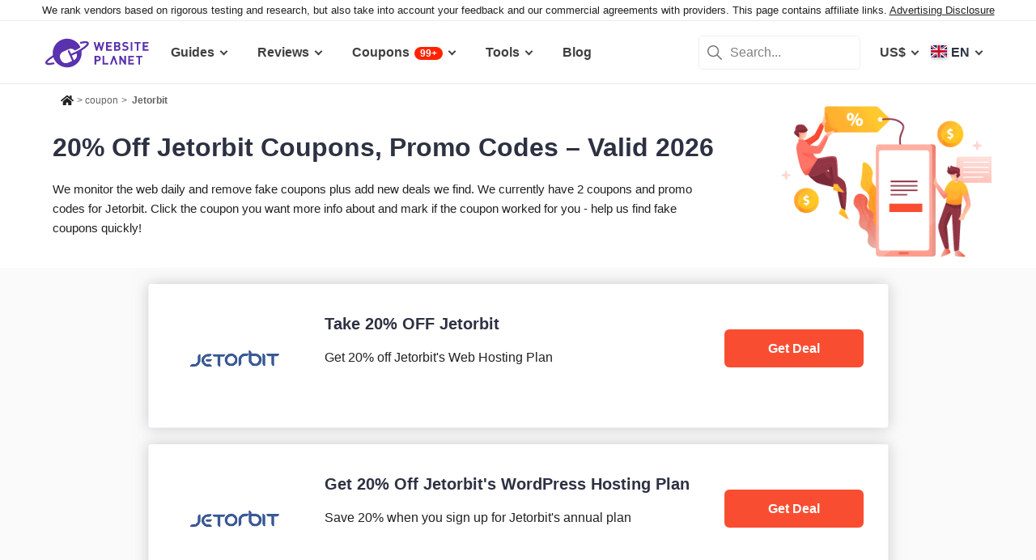

--- FILE ---
content_type: text/html; charset=UTF-8
request_url: https://www.websiteplanet.com/coupon/jetorbit/
body_size: 20673
content:
<!DOCTYPE html>
<html lang="en" country="US"  >
    <head>
    	<!-- 
                           ++++++++                                                                                                                   
                       ++++++++++++++++                                                                                                               
                     ++++++++++++++++++++                                                                                                             
                    ++++++++++++++++++++++            ++                                                                                              
                  ++++++++++++++++++++++++++     +++++++++++                                                                                          
                 ++++++++++++++++++++++++++++   ++++++++++++      +++    ++   +++  +++++++++  ++++++++    +++++++   +++  ++++++++++  ++++++++         
                ++++++++++++++++++++++++++++++  +++++++++++++      +++  ++++  +++  +++++++++  +++++++++   ++++++++  +++  ++++++++++  ++++++++         
               ++++++++++++++++++++++++++++++++  +       ++++      +++  ++++  +++  ++++       +++   +++  ++++  ++   +++     ++++     +++              
               ++++++++++++++++++++++++++++++++         ++++       +++  ++++  +++  +++        +++   +++  +++        +++     +++      +++              
              ++++++++++++++++++++++++++++++++++       +++++       +++++++++ +++   ++++++++   +++++++++  ++++++     +++     +++      +++++++          
             ++++++++++++++++++++++++++++++++++++     +++++         ++++++++++++   ++++++++   ++++++++    +++++++   +++     +++      +++++++          
             ++++++++++++++++++++++++++++++++++++    +++++          ++++++++++++   ++++++++   +++++++++    +++++++  +++     +++      +++++++          
             ++++++++++++++++++++++++++++++++++++  ++++++           +++++ ++++++   +++        +++   +++        +++  +++     +++      +++              
            ++++++++++++++++++++++++++++++++++++  ++++++             ++++  ++++    +++        +++   +++        +++  +++     +++      +++              
            +++++++++++++++++++++++  +++++++++  ++++++               ++++  ++++    ++++++++   +++++++++  +++++++++  +++     +++      ++++++++         
            ++++++++++++++++++++        ++++   ++++++                ++++  ++++    +++++++++  +++++++++  ++++++++   +++     +++      ++++++++         
           +++++++++++++++++++  +++      +   ++++++                  +++    ++     +++++++++  +++++++     ++++++    +++     +++      ++++++++         
           +++++++++++++++++    +++        ++++++++                                                                                                   
           ++++++++++++++       ++++     ++++++++++                                                                                                   
           +++++++++++++        ++++  +++++++++++++                                                                                                   
           ++++++++++++          ++++++++++++++++++                                                                                                   
           +++++++++++           +++++++++ ++++++++                                                                                                   
           +++++++++++            ++++++    +++++++                                                                                                   
          ++++++++++++            ++++      ++++++                  ++++++     ++            ++      +++    +++  ++++++++   +++++++++                 
         ++++++++++++              +++      ++++++                  ++++++++  +++           +++      +++    +++  ++++++++   +++++++++                 
       +++++++++++++++             ++++    +++++++                  ++++++++  +++           ++++     ++++   +++  ++++++++   +++++++++                 
      ++++++++++++++++             ++++    +++++++                  +++  ++++ +++           ++++     +++++  +++  +++           +++                    
     +++++   +++++++++              ++++  +++++++                   +++   +++ +++          ++++++    +++++  +++  +++           +++                    
    +++++    ++++++++++             ++++ ++++++++                   +++  ++++ +++          ++++++    ++++++ +++  ++++++++      +++                    
   +++++      +++++++++              +++++++++++                    ++++++++  +++         +++++++    ++++++++++  ++++++++      +++                    
  +++++       ++++++++++             +++++++++++                    +++++++   +++         +++ ++++   +++ ++++++  ++++++++      +++                    
  +++          ++++++++++          ++++++++++++                     +++       +++         +++  +++   +++ ++++++  +++           +++                    
 ++++      ++   ++++++++++      ++++++++++++++                      +++       +++        ++++  +++   +++  +++++  +++           +++                    
 +++++++++++++   ++++++++++++++++++++++++++++                       +++       +++++++++  +++    +++  +++   ++++  ++++++++      +++                    
  ++++++++++++    ++++++++++++++++++++++++++                        +++       +++++++++  +++    +++  +++   ++++  ++++++++      +++                    
   ++++++++++      ++++++++++++++++++++++++                         +++        ++++++++ +++     +++  +++    +++  ++++++++      +++                    
                    ++++++++++++++++++++++                                                                                                            
                      ++++++++++++++++++                                                                                                              
                         +++++++++++++                                                                                                                
                            ++++++                                                                                                                    
            

Looking for free web tools to improve your website? Check out our awesome directory!
https://www.websiteplanet.com/webtools/


__        __   _     ____               __  __           _        _____                
\ \      / /__| |__ |  _ \  _____   __ |  \/  | __ _  __| | ___  | ____|__ _ ___ _   _ 
 \ \ /\ / / _ \ '_ \| | | |/ _ \ \ / / | |\/| |/ _` |/ _` |/ _ \ |  _| / _` / __| | | |
  \ V  V /  __/ |_) | |_| |  __/\ V /  | |  | | (_| | (_| |  __/ | |__| (_| \__ \ |_| |
   \_/\_/ \___|_.__/|____/ \___| \_/   |_|  |_|\__,_|\__,_|\___| |_____\__,_|___/\__, |
                                                                                 |___/ 
 -->   		<meta charset="UTF-8">
					<meta name="viewport" id="Viewport"	content="width=device-width, initial-scale=1">
				<meta name="referrer" content="no-referrer">
		<link rel="profile" href="http://gmpg.org/xfn/11">
    	<link rel="apple-touch-icon" sizes="57x57" href="https://dt2sdf0db8zob.cloudfront.net/wp-content/themes/websiteplanet/img/favicons/apple-icon-57x57.png?v=1">
        <link rel="apple-touch-icon" sizes="60x60" href="https://dt2sdf0db8zob.cloudfront.net/wp-content/themes/websiteplanet/img/favicons/apple-icon-60x60.png?v=1">
        <link rel="apple-touch-icon" sizes="72x72" href="https://dt2sdf0db8zob.cloudfront.net/wp-content/themes/websiteplanet/img/favicons/apple-icon-72x72.png?v=1">
        <link rel="apple-touch-icon" sizes="76x76" href="https://dt2sdf0db8zob.cloudfront.net/wp-content/themes/websiteplanet/img/favicons/apple-icon-76x76.png?v=1">
        <link rel="apple-touch-icon" sizes="114x114" href="https://dt2sdf0db8zob.cloudfront.net/wp-content/themes/websiteplanet/img/favicons/apple-icon-114x114.png?v=1">
        <link rel="apple-touch-icon" sizes="120x120" href="https://dt2sdf0db8zob.cloudfront.net/wp-content/themes/websiteplanet/img/favicons/apple-icon-120x120.png?v=1">
        <link rel="apple-touch-icon" sizes="144x144" href="https://dt2sdf0db8zob.cloudfront.net/wp-content/themes/websiteplanet/img/favicons/apple-icon-144x144.png?v=1">
        <link rel="apple-touch-icon" sizes="152x152" href="https://dt2sdf0db8zob.cloudfront.net/wp-content/themes/websiteplanet/img/favicons/apple-icon-152x152.png?v=1">
        <link rel="apple-touch-icon" sizes="180x180" href="https://dt2sdf0db8zob.cloudfront.net/wp-content/themes/websiteplanet/img/favicons/apple-icon-180x180.png?v=1">
        <link rel="icon" type="image/png" sizes="192x192"  href="https://dt2sdf0db8zob.cloudfront.net/wp-content/themes/websiteplanet/img/favicons/android-icon-192x192.png?v=1">
        <link rel="icon" type="image/png" sizes="32x32" href="https://dt2sdf0db8zob.cloudfront.net/wp-content/themes/websiteplanet/img/favicons/favicon-32x32.png?v=1">
        <link rel="icon" type="image/png" sizes="96x96" href="https://dt2sdf0db8zob.cloudfront.net/wp-content/themes/websiteplanet/img/favicons/favicon-96x96.png?v=1">
        <link rel="icon" type="image/png" sizes="16x16" href="https://dt2sdf0db8zob.cloudfront.net/wp-content/themes/websiteplanet/img/favicons/favicon-16x16.png?v=1">
    	    			        <link rel="preload" href="https://www.websiteplanet.com/wp-content/uploads/static/header-6813-ff0303433c7ccc3770dac79bd17d5ce7.min.css" as="style" media="all" fetchpriority="high"><link rel="preload" href="https://www.websiteplanet.com/wp-content/uploads/static/footer-6813-7b74f6429541bf284c384a338d3e8934.min.js" as="script" fetchpriority="low"><link rel="stylesheet" href="https://www.websiteplanet.com/wp-content/uploads/static/header-6813-ff0303433c7ccc3770dac79bd17d5ce7.min.css" media="all"><link rel="alternate" hreflang="en" href="https://www.websiteplanet.com/coupon/jetorbit/" /><link rel="alternate" hreflang="id" href="https://www.websiteplanet.com/id/coupon/jetorbit/" /><link rel="alternate" hreflang="pt-br" href="https://www.websiteplanet.com/pt-br/coupon/jetorbit/" /><link rel="alternate" hreflang="tr" href="https://www.websiteplanet.com/tr/coupon/jetorbit/" /><link rel="alternate" hreflang="ru" href="https://www.websiteplanet.com/ru/coupon/jetorbit/" /><link rel="alternate" hreflang="x-default" href="https://www.websiteplanet.com/coupon/jetorbit/" /><meta property="fb:app_id" content="603733949782292"/><title>20% Off Jetorbit Coupons, Promo Codes &#8211; Valid 2026</title><meta name="description" content="Latest deals from Jetorbit - exclusive Jetorbit promo & coupon codes for 2026 . Get started with Jetorbit today!" /><link rel="canonical" href="https://www.websiteplanet.com/coupon/jetorbit/" /><meta property="og:locale" content="en_US" /><meta property="og:type" content="object" /><meta property="og:title" content="20% Off Jetorbit Coupons, Promo Codes &#8211; Valid 2026" /><meta property="og:description" content="Latest deals from Jetorbit - exclusive Jetorbit promo & coupon codes for 2026 . Get started with Jetorbit today!" /><meta property="og:url" content="https://www.websiteplanet.com/coupon/jetorbit/" /><meta property="og:site_name" content="Website Planet" /><meta property="og:image" content="https://dt2sdf0db8zob.cloudfront.net/wp-content/uploads/2023/01/coupon.png" /><meta property="og:image:secure_url" content="https://dt2sdf0db8zob.cloudfront.net/wp-content/uploads/2023/01/coupon.png" /><meta property="og:image:width" content="1200" /><meta property="og:image:height" content="600" /><meta name="twitter:card" content="summary" /><meta name="twitter:site" content="@website_planet" /><meta name="twitter:description" content="Latest deals from Jetorbit - exclusive Jetorbit promo & coupon codes for 2026 . Get started with Jetorbit today!" /><meta name="twitter:title" content="20% Off Jetorbit Coupons, Promo Codes &#8211; Valid 2026" /><meta name="twitter:image" content="https://dt2sdf0db8zob.cloudfront.net/wp-content/uploads/2023/01/coupon.png" /><script type="application/ld+json">[{"@context":"http:\/\/schema.org","@type":"Review","reviewBody":"","itemReviewed":{"@type":"SoftwareApplication","name":"Coupons Jetorbit","offers":{"@type":"AggregateOffer","highPrice":20,"priceCurrency":"USD","lowPrice":"0","offerCount":2,"offers":[{"@type":"Offer","category":"Coupon","name":false,"availabilityEnds":"All time available"},{"@type":"Offer","category":"Coupon","name":false,"availabilityEnds":"All time available"}]},"aggregateRating":{"@type":"AggregateRating","reviewCount":1,"worstRating":"1","ratingValue":"4.38","bestRating":"5"},"operatingSystem":"All","applicationCategory":"Web Hosting"},"reviewRating":{"@type":"Rating","bestRating":"5","ratingValue":"4.38","worstRating":"0"},"author":{"@type":"Person","name":"Hendrik Human"}}]</script><meta name='robots' content='index, follow, max-image-preview:large'/><link rel="preconnect" href="https://wsknow.net">
<link rel="dns-prefetch" href="https://wsknow.net">
<link rel="preconnect" href="https://dt2sdf0db8zob.cloudfront.net">
<link rel="dns-prefetch" href="https://dt2sdf0db8zob.cloudfront.net">
		<script>
	var TrackingQueryString = function () {
	// This function is anonymous, is executed immediately and
	// the return value is assigned to QueryString!
	var query_string = {};
	var query = window.location.search.substring(1);
	var vars = query.split("&");
	for (var i=0;i<vars.length;i++) {
		var pair = vars[i].split("=");
			// If first entry with this name
		if (typeof query_string[pair[0]] === "undefined") {
		query_string[pair[0]] = decodeURIComponent(pair[1]);
			// If second entry with this name
		} else if (typeof query_string[pair[0]] === "string") {
		var arr = [ query_string[pair[0]],decodeURIComponent(pair[1]) ];
		query_string[pair[0]] = arr;
			// If third or later entry with this name
		} else {
		query_string[pair[0]].push(decodeURIComponent(pair[1]));
		}
	}
	return query_string;
    }();

	function generateGUID() {
		let m='xxxxxxxx-xxxx-4xxx-yxxx-xxxxxxxxxxxx', i= 0, u= '';
		while(i++<36) {
			let c = m[i-1],r= Math.random()*16|0, v= c=='x' ? r : (r&0x3|0x8);
			u += (c=='-'||c=='4') ? c : v.toString(16);
		}
		return u.toUpperCase();
	}

	if (typeof userGUID === 'undefined') {
		var userGUID = generateGUID();
	}

    </script>
<!-- Google tag (gtag.js) -->
<script async src="https://www.googletagmanager.com/gtag/js?id=G-7L0W5XYKZE"></script>
<script>
		window.dataLayer = window.dataLayer || [];
		function gtag(){
			dataLayer.push(arguments);
			window.googleEvents = window.googleEvents || [];
			window.googleEvents.push(arguments);
		}
		const EU_codes=["AT","BE","BG","HR","CY","CZ","DK","EE","FI","FR","DE","GR","HU","IE","IT","LV","LT","LU","MT","NL","PL","PT","RO","SK","SI","ES","SE"];
			const countryAttribute = document.querySelector("html").getAttribute("country");
			window.isEU = EU_codes.includes(countryAttribute);
			if (window.isEU) {
				let oneTrustScriptElement = document.createElement('script');
				oneTrustScriptElement.type = 'text/javascript';
				oneTrustScriptElement.textContent = 'function OptanonWrapper() { }';
				document.head.appendChild(oneTrustScriptElement);

				let oneTrustID = '018e0dcf-b998-7943-ae78-60e29849d514';
				let oneTrustScript = document.createElement('script');
				oneTrustScript.type = 'text/javascript';
				oneTrustScript.src = 'https://cdn.cookielaw.org/scripttemplates/otSDKStub.js';
				
				oneTrustScript.setAttribute('data-domain-script', oneTrustID);
				oneTrustScript.setAttribute('data-document-language', true);
				document.head.appendChild(oneTrustScript);
				gtag('consent', 'default', {
					'ad_storage': 'denied',
					'ad_user_data': 'denied',
					'ad_personalization': 'denied',
					'analytics_storage': 'granted',
					'wait_for_update': 500 
				});
			}
		gtag('js', new Date());

		gtag('config', 'G-7L0W5XYKZE', {
			'user_id': userGUID
			});
		console.log('GA-event: pageview');

		if(typeof varid !== 'undefined' && varid !== null && varid !== '' && typeof expid !== 'undefined' && expid !== null && expid !== '') {
			gtag('config', 'G-7L0W5XYKZE', {
				'experiments': [
					{'expId': expid}
				]
				});
			gtag('config', 'G-7L0W5XYKZE', {
				'experiments': [
					{'expVar': expid}
				]
				});

		}

		window.ga4IdsValuesVar;
		
		gtag('get', 'G-7L0W5XYKZE', 'client_id', (client_id) => {
			console.log('client_id:' + client_id);
			gtag('get', 'G-7L0W5XYKZE', 'session_id', (session_id) => {
				console.log('session_id:' + session_id);
				const interval = setInterval(() => {
					if (typeof aloomaTrackPageview === 'function' && typeof dataAloomaIds.pageviewRandomId != 'undefined' ) {
						clearInterval(interval);
						const ga4IdsValues = {
								"pageview_id": dataAloomaIds.pageviewRandomId,
								"client_id": client_id,
								"session_id": session_id
						};
						window.ga4IdsValuesVar = ga4IdsValues;
						aloomaTrackPageview("gcid", ga4IdsValues);
					}
				}, 100);
			});




		});


		(function() {
			// Function to get the value of a cookie by name
			function getWebCookie(name) {
				const value = `; ${document.cookie}`;
				const parts = value.split(`; ${name}=`);
				if (parts.length === 2) return parts.pop().split(';').shift();
			}

			// Function to get URL parameter by name
			function getURLParameter(name) {
				return new URLSearchParams(window.location.search).get(name);
			}

			// Function to extract client ID from _ga cookie
			function extractClientID(gaCookie) {
				const parts = gaCookie.split('.');
				return parts.slice(2).join('.');
			}

			// Function to extract session ID from ga cookie
			function extractSessionID(gaCookie) {
				const parts = gaCookie.split('.');
				return parts[2];
			}

			// Function to collect and log cookie data
			function collectCookieData() {
				const cookiesClientID = getWebCookie('_ga');
				const measurementIdCookie = document.cookie.split('; ').find(row => row.startsWith('_ga_') && !row.startsWith('_ga='));

				if (measurementIdCookie) {
					const [fullMeasurementId, measurementIdValue] = measurementIdCookie.split('=');
					const cookiesSessionID = extractSessionID(measurementIdValue);

					const ga4IdsCookieValues = {
						"client_id": extractClientID(cookiesClientID),
						"session_id": cookiesSessionID
					};

					if (getURLParameter('variation')) {
						console.log(ga4IdsCookieValues);
					}

					if (typeof aloomaTrackPageview === 'function' && typeof dataAloomaIds.pageviewRandomId != 'undefined') {
						ga4IdsCookieValues.pageview_id = dataAloomaIds.pageviewRandomId;
						aloomaTrackPageview("gcid2", ga4IdsCookieValues);
					} else {
						waitForAloomaTrackPageview(ga4IdsCookieValues);
					}
				} else if (getURLParameter('variation')) {
					console.log("Measurement ID cookie not found");
				}
			}

			// Function to wait for aloomaTrackPageview to be defined
			function waitForAloomaTrackPageview(ga4IdsCookieValues) {
				const interval = setInterval(() => {
					if (typeof aloomaTrackPageview === 'function' && typeof dataAloomaIds.pageviewRandomId != 'undefined') {
						clearInterval(interval);
						ga4IdsCookieValues.pageview_id = dataAloomaIds.pageviewRandomId;
						aloomaTrackPageview("gcid2", ga4IdsCookieValues);
					}
				}, 100); // Check every 100ms
			}

			// Initial check if cookies and aloomaTrackPageview exist
			if (getWebCookie('_ga') && document.cookie.includes('_ga_')) {
				collectCookieData();
			} else {
				// MutationObserver to wait for cookies
				const observer = new MutationObserver(() => {
					if (getWebCookie('_ga') && document.cookie.includes('_ga_')) {
						observer.disconnect(); // Stop observing
						collectCookieData();
					}
				});
				observer.observe(document, { attributes: true, childList: true, subtree: true });
			}
		})();

</script>
<!-- End Google Analytics -->




<!-- start Alooma -->
<script type="text/javascript">
(function(e,b){if(!b.__SV){var a,f,i,g;
window.alooma=b;
b._i=[];
b.init=function(a,e,d){function f(b,h){var a=h.split(".");
2==a.length&&(b=b[a[0]],h=a[1]);
b[h]=function(){b.push([h].concat(Array.prototype.slice.call(arguments,0)))}}var c=b;
"undefined"!==typeof d?c=b[d]=[]:d="alooma";
c.people=c.people||[];
c.toString=function(b){var a="alooma";
"alooma"!==d&&(a+="."+d);
b||(a+=" (stub)");
return a};
c.people.toString=function(){return c.toString(1)+".people (stub)"};
i="disable time_event track track_custom_event track_pageview track_links track_forms register register_once alias unregister identify name_tag set_config people.set people.set_once people.increment people.append people.union people.track_charge people.clear_charges people.delete_user".split(" ");
 for(g=0;
     g<i.length;
     g++)f(c,i[g]);
b._i.push([a,e,d])};
b.__SV=1.2;
a=e.createElement("script");
a.type="text/javascript";
a.async=!0;
var ALOOMA_CUSTOM_LIB_URL ="https://dt2sdf0db8zob.cloudfront.net/jssdk/track/jssdk-alooma.min.js?v2";
a.src="undefined"!==typeof ALOOMA_CUSTOM_LIB_URL?ALOOMA_CUSTOM_LIB_URL:"file:"===e.location.protocol&&"//cdn.alooma.com/libs/alooma-latest.min.js".match(/^\/\//)?"https://cdn.alooma.com/libs/alooma-latest.min.js":"//cdn.alooma.com/libs/alooma-latest.min.js";
f=e.getElementsByTagName("script")[0];
f.parentNode.insertBefore(a,f)}})(document,window.alooma||[]);
alooma.init("gBsWnjXdjn", {"api_host": location.protocol+'//'+location.hostname+ "/jssdk","fb_host":"https://wsknow.net/jssdk"},"newiknowlogy");
var dataAloomaIds = {pageviewRandomId: '3|'+ Date.now(), clickoutRandomIdPrefix: 1, user_id: userGUID};

var splitCurrentUrl = {};
splitCurrentUrl.host=window.location.origin + window.location.pathname;
splitCurrentUrl.params=TrackingQueryString;

</script>
<!-- end Alooma -->  
	</head>
 <body class="page-template page-template-page-coupon page-template-page-coupon-php page page-id-1553742 us" id="body">
	
    
    <div class="ftc-wrapper "><div class="ftc-container"><div id="ftc-block" class="ftc-block">We rank vendors based on rigorous testing and research, but also take into account your feedback and our commercial agreements with providers. This page contains affiliate links. <a href="https://www.websiteplanet.com/disclosure/" target="_blank">Advertising Disclosure</a></div></div></div>    
    <div id="page" class="site">
		<header id="masthead" class="site-header" role="banner">
			<div class="header-container">
				<div class="site-header-mobile-fixed">
					<a href="https://www.websiteplanet.com/" class="site-branding" data-name="SiteLogo" rel="home"><svg xmlns="http://www.w3.org/2000/svg" xmlns:xlink="http://www.w3.org/1999/xlink" viewBox="0 0 816 287" aria-label="logo" role="img"><g transform="matrix(1.60418 0 0 -1.60418 -81.6065 316.148)">
        <path d="M333.765 161.56l-6.65-26.893-7.787 26.893h-6.23l-7.787-26.893-6.6 26.893h-8.685l11.38-42.648h6.95l7.845 25.876 7.847-25.876h6.948l11.44 42.648h-8.685zm45.1-7.43v7.43h-28.093V118.9h28.093v7.428h-19.768V136.7h16.832v7.428h-16.832v10h19.768z"/><path d="M407.018 126.338h-8.686v10.482h8.686c3.772 0 5.57-2.336 5.57-5.2s-1.798-5.273-5.57-5.273m-8.686 27.792h8.147c3.533 0 5.5-1.975 5.5-4.9s-1.977-4.912-5.5-4.912h-8.147v9.822zm22.582-22.94c0 5.7-3.294 8.387-5.87 9.586 2.158 1.018 5.273 4.072 5.273 8.804 0 7.3-4.852 11.98-13.178 11.98h-17.133V118.9h17.85c7.608 0 13.058 4.313 13.058 12.28m35.756 9.355c-1.797 1.676-4.252 2.756-8.146 3.295l-5.032.717c-1.736.24-3.114.9-3.954 1.678-.896.838-1.257 1.977-1.257 3.054 0 2.935 2.157 5.392 6.6 5.392 2.816 0 6.05-.36 8.744-2.935l5.272 5.2c-3.654 3.535-7.906 4.972-13.777 4.972-9.223 0-14.854-5.332-14.854-12.938 0-3.594 1.018-6.35 3.055-8.387 1.915-1.856 4.612-2.995 8.264-3.534l5.154-.718c1.976-.3 2.934-.72 3.772-1.498.898-.838 1.317-2.096 1.317-3.594 0-3.414-2.634-5.27-7.546-5.27-3.954 0-7.607.896-10.302 3.594l-5.4-5.393c4.192-4.252 9.104-5.63 15.572-5.63 8.925 0 15.813 4.67 15.813 12.937 0 3.774-1.018 6.9-3.294 9.045m22.45 21.028h-8.326V118.9h8.326v42.648zm20.905-42.66h8.325v35.22h11.14v7.428h-30.608v-7.428h11.142V118.9zm29.23 0h28.093v7.428H537.6V136.7h16.83v7.427H537.6v10.002h19.767v7.428h-28.093V118.9zm-218.5-44.277h-7.786v11.68h7.786c3.773 0 6.17-2.397 6.17-5.87s-2.397-5.8-6.17-5.8m.42 19.107H294.65V51.082h8.327v16.055h8.206c8.805 0 14.076 6.05 14.076 13.297s-5.27 13.296-14.076 13.296m30.897 0h-8.326V51.082h27.675v7.43h-19.35v35.22zm97.647-26.115l-16.9 26.115h-7.428V51.082h8.328v26.176l16.9-26.176h7.428V93.73h-8.327V67.615z"/><path d="M458.733 51.082h28.1v7.43h-19.767v10.36H483.9V76.3h-16.833v10.002h19.767v7.427h-28.1V51.082zm38.313 35.22H508.2V51.08h8.324V86.3h11.14v7.428h-30.608V86.3zM385.042 93.73l-15.515-42.648h8.686L388.335 78.8l10.123-27.728h8.686L391.57 93.73h-6.528zM193.828 72.425L183.73 95.273l17.66 7.804 5.346 2.465c5.152-12.652-.54-27.28-12.9-33.117m72.45 86.152c-3.396 7.684-15.7 8.96-38.727 4.006a4.61 4.61 0 0 1-1.226-.348c-2.367-1.045-3.44-3.813-2.393-6.18a4.69 4.69 0 0 1 5.536-2.619c10.643 2.292 17.386 2.834 21.605 2.714h.01c1.8-.052 3.14-.224 4.126-.43 1.635-.34 2.348-2.06 1.342-3.68s-2.888-3.996-6.4-7.265c-5.996-5.578-15.122-12.2-26.4-19.176-9.216-5.695-17.77-10.267-26.148-13.97l-17.66-7.806-6.552 14.825-.154-.066a4.51 4.51 0 0 1-5.942 2.3c-2.276-1.004-3.307-3.666-2.3-5.942l-.154-.068 20.436-46.237-20.222-8.937c-13.007-5.75-28.353.2-34.102 13.197l-3.083 6.976c-5.75 13.008.2 28.352 13.198 34.102l28.184 12.455c10.548 4.662 22.635 1.637 29.893-6.6 6.737 3.2 13.657 7.008 21.033 11.566l5.9 3.742-.368.862c-15.73 35.593-57.338 51.695-92.932 35.965C102.8 158.695 86.648 127.076 91.7 96.16c-9.67-6.046-17.763-11.83-23.824-17.052C60.85 73.04 51.91 64.058 55.442 56.06c3.44-7.778 16.016-8.994 39.564-3.826a4.61 4.61 0 0 1 1.2.343 4.69 4.69 0 0 1 2.393 6.182c-.956 2.162-3.348 3.236-5.558 2.6-15.16-3.33-22.62-3.176-26.148-2.53-1.945.355-2.602 2.414-1.74 3.764C67.738 66.66 75.32 74.634 94 86.56a71.41 71.41 0 0 1 2.831-7.543c15.73-35.594 57.34-51.696 92.933-35.965 30.032 13.273 46.187 44.967 41.055 75.926 11.486 7.23 20.72 14.1 26.796 19.984 3.007 2.902 12.154 11.742 8.674 19.615"/></g></svg></a>
					<div class="header-menu-button header-menu-mob-button" id="header-menu-button"><span></span><span></span><span></span></div>
                                        	<div class="header-lang-menu-button header-menu-mob-button" id="header-lang-menu-button"><span class="header-nav-menu-item-text header-nav-menu-item-text-wpml header-nav-menu-item-wpml-selected-lang-flag bg-en"></span></div>                                        <div class="header-cur-menu-button header-menu-mob-button" id="header-cur-menu-button">US$</div>
                    <div class="header-search-menu-button header-menu-mob-button" id="header-search-menu-button"></div>
                    <nav id="header-main-nav" class="header-main-nav header-nav" role="navigation">
    					<ul id="new-primary-menu" class="menu"><li class="header-nav-menu-item menu-item-has-children menu-item-vendors" tabindex="0"><span class="header-nav-menu-item-text">Guides</span>    <ul class="header-nav-sub-menu guides">
                    <li class="menu-item-second-level">
                <a href="https://www.websiteplanet.com/guides/wix-starter-guide/" class="header-nav-cat-title newmenu_wix_guide" onclick="trackClickout('event', 'Top_menu_Events', 'en', 'WIX STARTER GUIDE', this, false)">
                    WIX STARTER GUIDE                </a>
                <ul class="sub-menu" data-catid="$catid">
                                            <li class="header-nav-cat-item">
                            <a href="https://www.websiteplanet.com/guides/wix-starter-guide/module-1-quick-prep-portfolio/" onclick="trackClickout('event', 'Top_menu_Events', 'en', 'Portfolio Website', this, false)">
                                Portfolio Website                            </a>
                        </li>
                                            <li class="header-nav-cat-item">
                            <a href="https://www.websiteplanet.com/guides/wix-starter-guide/module-1-quick-prep-digital-agency/" onclick="trackClickout('event', 'Top_menu_Events', 'en', 'Digital Agency', this, false)">
                                Digital Agency                            </a>
                        </li>
                                            <li class="header-nav-cat-item">
                            <a href="https://www.websiteplanet.com/guides/wix-starter-guide/module-1-quick-prep-local-business/" onclick="trackClickout('event', 'Top_menu_Events', 'en', 'Local Business', this, false)">
                                Local Business                            </a>
                        </li>
                                        <li class="header-nav-cat-all nav-cat-all">
                        <a href="https://www.websiteplanet.com/guides/wix-starter-guide/" onclick="trackClickout('event', 'Top_menu_Events', 'en', 'View all Local Business', this, false)">Start Here</a>
                    </li>
                </ul>
            </li>
                        <li class="menu-item-second-level">
                <a href="https://www.websiteplanet.com/guides/squarespace-starter-guide/" class="header-nav-cat-title newmenu_sqsp_guide" onclick="trackClickout('event', 'Top_menu_Events', 'en', 'SQUARESPACE STARTER GUIDE', this, false)">
                    SQUARESPACE STARTER GUIDE                </a>
                <ul class="sub-menu" data-catid="$catid">
                                            <li class="header-nav-cat-item">
                            <a href="https://www.websiteplanet.com/guides/squarespace-starter-guide/module-1-quick-prep-portfolio-2/" onclick="trackClickout('event', 'Top_menu_Events', 'en', 'Portfolio Website', this, false)">
                                Portfolio Website                            </a>
                        </li>
                                            <li class="header-nav-cat-item">
                            <a href="https://www.websiteplanet.com/guides/squarespace-starter-guide/module-1-quick-prep-agency/" onclick="trackClickout('event', 'Top_menu_Events', 'en', 'Digital Agency', this, false)">
                                Digital Agency                            </a>
                        </li>
                                            <li class="header-nav-cat-item">
                            <a href="https://www.websiteplanet.com/guides/squarespace-starter-guide/module-1-quick-prep-salon/" onclick="trackClickout('event', 'Top_menu_Events', 'en', 'Local Business', this, false)">
                                Local Business                            </a>
                        </li>
                                        <li class="header-nav-cat-all nav-cat-all">
                        <a href="https://www.websiteplanet.com/guides/squarespace-starter-guide/" onclick="trackClickout('event', 'Top_menu_Events', 'en', 'View all Local Business', this, false)">Start Here</a>
                    </li>
                </ul>
            </li>
                        <li class="menu-item-second-level">
                <a href="https://www.websiteplanet.com/guides/vibe-coding-guide/" class="header-nav-cat-title newmenu_vibe_guide" onclick="trackClickout('event', 'Top_menu_Events', 'en', 'VIBE CODING STARTER GUIDE', this, false)">
                    VIBE CODING STARTER GUIDE                </a>
                <ul class="sub-menu" data-catid="$catid">
                                            <li class="header-nav-cat-item">
                            <a href="https://www.websiteplanet.com/guides/vibe-coding-guide/section-1-what-is-vibe-coding/" onclick="trackClickout('event', 'Top_menu_Events', 'en', 'What is Vibe Coding?', this, false)">
                                What is Vibe Coding?                            </a>
                        </li>
                                            <li class="header-nav-cat-item">
                            <a href="https://www.websiteplanet.com/guides/vibe-coding-guide/section-3-prompt-engineering/" onclick="trackClickout('event', 'Top_menu_Events', 'en', 'Prompt Engineering', this, false)">
                                Prompt Engineering                            </a>
                        </li>
                                            <li class="header-nav-cat-item">
                            <a href="https://www.websiteplanet.com/guides/vibe-coding-guide/section-4-building-your-website/" onclick="trackClickout('event', 'Top_menu_Events', 'en', 'Build Your Brand Website', this, false)">
                                Build Your Brand Website                            </a>
                        </li>
                                        <li class="header-nav-cat-all nav-cat-all">
                        <a href="https://www.websiteplanet.com/guides/vibe-coding-guide/" onclick="trackClickout('event', 'Top_menu_Events', 'en', 'View all Build Your Brand Website', this, false)">Start Here</a>
                    </li>
                </ul>
            </li>
                </ul>
    </li><li class="header-nav-menu-item menu-item-has-children menu-item-vendors" tabindex="0"><span class="header-nav-menu-item-text">Reviews</span>    <ul class="header-nav-sub-menu reviews tools-count-3 lang-en">
    
    	<li class="menu-item-second-level first-item-reviews">
    	<span class="menu-item-first-name">choose by category</span>
             					<a href="https://www.websiteplanet.com/website-builders/" class="header-nav-cat-title newmenu_websitebuilder" onclick="trackClickout('event', 'Top_menu_Events', 'en', 'Website Builders', this, false)">
    				Website Builders                    </a>
            					<a href="https://www.websiteplanet.com/web-hosting/" class="header-nav-cat-title newmenu_webhosting" onclick="trackClickout('event', 'Top_menu_Events', 'en', 'Web Hosting', this, false)">
    				Web Hosting                    </a>
            					<a href="https://www.websiteplanet.com/credit-card-processing/" class="header-nav-cat-title newmenu_creditcardprocessing" onclick="trackClickout('event', 'Top_menu_Events', 'en', 'Credit Card Processing', this, false)">
    				Credit Card Processing                    </a>
            					<a href="https://www.websiteplanet.com/project-management-software/" class="header-nav-cat-title newmenu_projectmanagement" onclick="trackClickout('event', 'Top_menu_Events', 'en', 'Project Management Software', this, false)">
    				Project Management Software                    </a>
            					<a href="https://www.websiteplanet.com/landing-page-creators/" class="header-nav-cat-title newmenu_lpcreator" onclick="trackClickout('event', 'Top_menu_Events', 'en', 'Landing Page Creators', this, false)">
    				Landing Page Creators                    </a>
                    </li>
        <li class="menu-item-second-level tablet-only">
             					<a href="https://www.websiteplanet.com/website-builders/" class="header-nav-cat-title newmenu_websitebuilder" onclick="trackClickout('event', 'Top_menu_Events', 'en', 'Website Builders', this, false)">
    				Website Builders                    </a>
            					<a href="https://www.websiteplanet.com/web-hosting/" class="header-nav-cat-title newmenu_webhosting" onclick="trackClickout('event', 'Top_menu_Events', 'en', 'Web Hosting', this, false)">
    				Web Hosting                    </a>
            					<a href="https://www.websiteplanet.com/credit-card-processing/" class="header-nav-cat-title newmenu_creditcardprocessing" onclick="trackClickout('event', 'Top_menu_Events', 'en', 'Credit Card Processing', this, false)">
    				Credit Card Processing                    </a>
            					<a href="https://www.websiteplanet.com/project-management-software/" class="header-nav-cat-title newmenu_projectmanagement" onclick="trackClickout('event', 'Top_menu_Events', 'en', 'Project Management Software', this, false)">
    				Project Management Software                    </a>
            					<a href="https://www.websiteplanet.com/landing-page-creators/" class="header-nav-cat-title newmenu_lpcreator" onclick="trackClickout('event', 'Top_menu_Events', 'en', 'Landing Page Creators', this, false)">
    				Landing Page Creators                    </a>
                    </li>
        <div class="menu-item-second-name">choose by top providers</div>
                                 <li class="menu-item-second-level">
                <a href="https://www.websiteplanet.com/website-builders/" class="header-nav-cat-title newmenu_websitebuilder" onclick="trackClickout('event', 'Top_menu_Events', 'en', 'Website Builders', this, false)">
                    Website Builders                </a>
               
                    <ul class="sub-menu" data-catid="145">
                                                        <li class="header-nav-cat-item">
                                    <a href="https://www.websiteplanet.com/website-builders/wix/" onclick="trackClickout('event', 'Top_menu_Events', 'en', 'wix', this, false)">Wix</a>
                                </li>
                                                            <li class="header-nav-cat-item">
                                    <a href="https://www.websiteplanet.com/website-builders/squarespace/" onclick="trackClickout('event', 'Top_menu_Events', 'en', 'squarespace', this, false)">Squarespace</a>
                                </li>
                                                            <li class="header-nav-cat-item">
                                    <a href="https://www.websiteplanet.com/website-builders/hostinger-website-builder/" onclick="trackClickout('event', 'Top_menu_Events', 'en', 'hostinger website builder', this, false)">Hostinger Website Builder</a>
                                </li>
                                                            <li class="header-nav-cat-item">
                                    <a href="https://www.websiteplanet.com/website-builders/shopify/" onclick="trackClickout('event', 'Top_menu_Events', 'en', 'shopify', this, false)">Shopify</a>
                                </li>
                                                            <li class="header-nav-cat-item">
                                    <a href="https://www.websiteplanet.com/website-builders/1and1-ionos/" onclick="trackClickout('event', 'Top_menu_Events', 'en', 'ionos website builder', this, false)">IONOS Website Builder</a>
                                </li>
                                                    <li class="header-nav-cat-all nav-cat-all">
                            <a href="https://www.websiteplanet.com/website-builders/" onclick="trackClickout('event', 'Top_menu_Events', 'en', 'View all Website Builders', this, false)">View Best</a>
                        </li>
                    </ul>
              

            </li>
                                               <li class="menu-item-second-level">
                <a href="https://www.websiteplanet.com/web-hosting/" class="header-nav-cat-title newmenu_webhosting" onclick="trackClickout('event', 'Top_menu_Events', 'en', 'Web Hosting', this, false)">
                    Web Hosting                </a>
               
                    <ul class="sub-menu" data-catid="164">
                                                        <li class="header-nav-cat-item">
                                    <a href="https://www.websiteplanet.com/web-hosting/hostinger/" onclick="trackClickout('event', 'Top_menu_Events', 'en', 'hostinger', this, false)">Hostinger</a>
                                </li>
                                                            <li class="header-nav-cat-item">
                                    <a href="https://www.websiteplanet.com/web-hosting/1and1-ionos-hosting/" onclick="trackClickout('event', 'Top_menu_Events', 'en', 'ionos', this, false)">IONOS</a>
                                </li>
                                                            <li class="header-nav-cat-item">
                                    <a href="https://www.websiteplanet.com/web-hosting/siteground/" onclick="trackClickout('event', 'Top_menu_Events', 'en', 'siteground', this, false)">SiteGround</a>
                                </li>
                                                            <li class="header-nav-cat-item">
                                    <a href="https://www.websiteplanet.com/web-hosting/hostarmada/" onclick="trackClickout('event', 'Top_menu_Events', 'en', 'hostarmada', this, false)">HostArmada</a>
                                </li>
                                                            <li class="header-nav-cat-item">
                                    <a href="https://www.websiteplanet.com/web-hosting/interserver/" onclick="trackClickout('event', 'Top_menu_Events', 'en', 'interserver', this, false)">InterServer</a>
                                </li>
                                                    <li class="header-nav-cat-all nav-cat-all">
                            <a href="https://www.websiteplanet.com/web-hosting/" onclick="trackClickout('event', 'Top_menu_Events', 'en', 'View all Web Hosting', this, false)">View Best</a>
                        </li>
                    </ul>
              

            </li>
                                               <li class="menu-item-second-level">
                <a href="https://www.websiteplanet.com/credit-card-processing/" class="header-nav-cat-title newmenu_creditcardprocessing" onclick="trackClickout('event', 'Top_menu_Events', 'en', 'Credit Card Processing', this, false)">
                    Credit Card Processing                </a>
               
                    <ul class="sub-menu" data-catid="1435">
                                                        <li class="header-nav-cat-item">
                                    <a href="https://www.websiteplanet.com/credit-card-processing/paysafe/" onclick="trackClickout('event', 'Top_menu_Events', 'en', 'paysafe', this, false)">Paysafe</a>
                                </li>
                                                            <li class="header-nav-cat-item">
                                    <a href="https://www.websiteplanet.com/credit-card-processing/leaders-merchant-services/" onclick="trackClickout('event', 'Top_menu_Events', 'en', 'leaders merchant services', this, false)">Leaders Merchant Services</a>
                                </li>
                                                            <li class="header-nav-cat-item">
                                    <a href="https://www.websiteplanet.com/credit-card-processing/paymentcloud/" onclick="trackClickout('event', 'Top_menu_Events', 'en', 'paymentcloud', this, false)">PaymentCloud</a>
                                </li>
                                                            <li class="header-nav-cat-item">
                                    <a href="https://www.websiteplanet.com/credit-card-processing/cardx/" onclick="trackClickout('event', 'Top_menu_Events', 'en', 'cardx', this, false)">CardX</a>
                                </li>
                                                            <li class="header-nav-cat-item">
                                    <a href="https://www.websiteplanet.com/credit-card-processing/stax/" onclick="trackClickout('event', 'Top_menu_Events', 'en', 'stax', this, false)">Stax</a>
                                </li>
                                                    <li class="header-nav-cat-all nav-cat-all">
                            <a href="https://www.websiteplanet.com/credit-card-processing/" onclick="trackClickout('event', 'Top_menu_Events', 'en', 'View all Credit Card Processing', this, false)">View Best</a>
                        </li>
                    </ul>
              

            </li>
                                               <li class="menu-item-second-level">
                <a href="https://www.websiteplanet.com/project-management-software/" class="header-nav-cat-title newmenu_projectmanagement" onclick="trackClickout('event', 'Top_menu_Events', 'en', 'Project Management Software', this, false)">
                    Project Management Software                </a>
               
                    <ul class="sub-menu" data-catid="1343">
                                                        <li class="header-nav-cat-item">
                                    <a href="https://www.websiteplanet.com/project-management-software/monday-com/" onclick="trackClickout('event', 'Top_menu_Events', 'en', 'monday.com', this, false)">monday.com</a>
                                </li>
                                                            <li class="header-nav-cat-item">
                                    <a href="https://www.websiteplanet.com/project-management-software/smartsheet/" onclick="trackClickout('event', 'Top_menu_Events', 'en', 'smartsheet', this, false)">Smartsheet</a>
                                </li>
                                                            <li class="header-nav-cat-item">
                                    <a href="https://www.websiteplanet.com/project-management-software/teamwork/" onclick="trackClickout('event', 'Top_menu_Events', 'en', 'teamwork', this, false)">Teamwork</a>
                                </li>
                                                            <li class="header-nav-cat-item">
                                    <a href="https://www.websiteplanet.com/project-management-software/zoho-projects/" onclick="trackClickout('event', 'Top_menu_Events', 'en', 'zoho projects', this, false)">Zoho Projects</a>
                                </li>
                                                            <li class="header-nav-cat-item">
                                    <a href="https://www.websiteplanet.com/project-management-software/jira/" onclick="trackClickout('event', 'Top_menu_Events', 'en', 'jira', this, false)">Jira</a>
                                </li>
                                                    <li class="header-nav-cat-all nav-cat-all">
                            <a href="https://www.websiteplanet.com/project-management-software/" onclick="trackClickout('event', 'Top_menu_Events', 'en', 'View all Project Management Software', this, false)">View Best</a>
                        </li>
                    </ul>
              

            </li>
                                               <li class="menu-item-second-level">
                <a href="https://www.websiteplanet.com/landing-page-creators/" class="header-nav-cat-title newmenu_lpcreator" onclick="trackClickout('event', 'Top_menu_Events', 'en', 'Landing Page Creators', this, false)">
                    Landing Page Creators                </a>
               
                    <ul class="sub-menu" data-catid="156">
                                                        <li class="header-nav-cat-item">
                                    <a href="https://www.websiteplanet.com/website-builders/wix/" onclick="trackClickout('event', 'Top_menu_Events', 'en', 'wix', this, false)">Wix</a>
                                </li>
                                                            <li class="header-nav-cat-item">
                                    <a href="https://www.websiteplanet.com/website-builders/squarespace/" onclick="trackClickout('event', 'Top_menu_Events', 'en', 'squarespace', this, false)">Squarespace</a>
                                </li>
                                                            <li class="header-nav-cat-item">
                                    <a href="https://www.websiteplanet.com/?post_type=vendor&p=221590" onclick="trackClickout('event', 'Top_menu_Events', 'en', 'brevo (formerly sendinblue)', this, false)">Brevo (formerly Sendinblue)</a>
                                </li>
                                                            <li class="header-nav-cat-item">
                                    <a href="https://www.websiteplanet.com/landing-page-creators/unbounce/" onclick="trackClickout('event', 'Top_menu_Events', 'en', 'unbounce', this, false)">Unbounce</a>
                                </li>
                                                            <li class="header-nav-cat-item">
                                    <a href="https://www.websiteplanet.com/email-marketing-services/getresponse/" onclick="trackClickout('event', 'Top_menu_Events', 'en', 'getresponse', this, false)">GetResponse</a>
                                </li>
                                                    <li class="header-nav-cat-all nav-cat-all">
                            <a href="https://www.websiteplanet.com/landing-page-creators/" onclick="trackClickout('event', 'Top_menu_Events', 'en', 'View all Landing Page Creators', this, false)">View Best</a>
                        </li>
                    </ul>
              

            </li>
                          </ul>
    </li><li class="header-nav-menu-item menu-item-has-children menu-item-vendors" tabindex="0"><span class="header-nav-menu-item-text">Coupons<span class="header-nav-menu-item-coupon" dir="ltr">99+</span></span>    <ul class="header-nav-sub-menu coupons">
                    
            <li class="menu-item-second-level">
                <a href="https://www.websiteplanet.com/coupons/website-builders/" class="header-nav-cat-title newmenu_websitebuilder" onclick="trackClickout('event', 'Top_menu_Events', 'en', 'Website Builders', this, false)">
                  Website Builders                </a>
                                <ul class="sub-menu" data-catid="145">
                                            
                        <li class="header-nav-cat-item">
                             <a href="https://www.websiteplanet.com/coupon/wix/"
                                onclick="trackClickout('event', 'Top_menu_Events', 'en', 'Wix', this, false)">
            
                                Wix<span class="countForV"> (5)</span>            
                            </a>
                        </li>
                                             
                        <li class="header-nav-cat-item">
                             <a href="https://www.websiteplanet.com/coupon/squarespace/"
                                onclick="trackClickout('event', 'Top_menu_Events', 'en', 'Squarespace', this, false)">
            
                                Squarespace<span class="countForV"> (4)</span>            
                            </a>
                        </li>
                                             
                        <li class="header-nav-cat-item">
                             <a href="https://www.websiteplanet.com/coupon/hostinger-website-builder/"
                                onclick="trackClickout('event', 'Top_menu_Events', 'en', 'Hostinger Website Builder', this, false)">
            
                                Hostinger Website Builder<span class="countForV"> (5)</span>            
                            </a>
                        </li>
                                             
                        <li class="header-nav-cat-item">
                             <a href="https://www.websiteplanet.com/coupon/shopify/"
                                onclick="trackClickout('event', 'Top_menu_Events', 'en', 'Shopify', this, false)">
            
                                Shopify<span class="countForV"> (4)</span>            
                            </a>
                        </li>
                                             
                        <li class="header-nav-cat-item">
                             <a href="https://www.websiteplanet.com/coupon/1and1-ionos/"
                                onclick="trackClickout('event', 'Top_menu_Events', 'en', 'IONOS Website Builder', this, false)">
            
                                IONOS Website Builder<span class="countForV"> (4)</span>            
                            </a>
                        </li>
                                          <li class="header-nav-cat-all nav-cat-all">
                       <a href="https://www.websiteplanet.com/coupons/website-builders/" onclick="trackClickout('event', 'Top_menu_Events', 'en', 'View all Website Builders', this, false)">View Best</a>
                    </li>
                </ul>
             </li>
                    
            <li class="menu-item-second-level">
                <a href="https://www.websiteplanet.com/coupons/web-hosting/" class="header-nav-cat-title newmenu_webhosting" onclick="trackClickout('event', 'Top_menu_Events', 'en', 'Web Hosting', this, false)">
                  Web Hosting                </a>
                                <ul class="sub-menu" data-catid="164">
                                            
                        <li class="header-nav-cat-item">
                             <a href="https://www.websiteplanet.com/coupon/hostinger/"
                                onclick="trackClickout('event', 'Top_menu_Events', 'en', 'Hostinger', this, false)">
            
                                Hostinger<span class="countForV"> (5)</span>            
                            </a>
                        </li>
                                             
                        <li class="header-nav-cat-item">
                             <a href="https://www.websiteplanet.com/coupon/1and1-ionos-hosting/"
                                onclick="trackClickout('event', 'Top_menu_Events', 'en', 'IONOS', this, false)">
            
                                IONOS<span class="countForV"> (2)</span>            
                            </a>
                        </li>
                                             
                        <li class="header-nav-cat-item">
                             <a href="https://www.websiteplanet.com/coupon/siteground/"
                                onclick="trackClickout('event', 'Top_menu_Events', 'en', 'SiteGround', this, false)">
            
                                SiteGround<span class="countForV"> (2)</span>            
                            </a>
                        </li>
                                             
                        <li class="header-nav-cat-item">
                             <a href="https://www.websiteplanet.com/coupon/hostarmada/"
                                onclick="trackClickout('event', 'Top_menu_Events', 'en', 'HostArmada', this, false)">
            
                                HostArmada<span class="countForV"> (3)</span>            
                            </a>
                        </li>
                                             
                        <li class="header-nav-cat-item">
                             <a href="https://www.websiteplanet.com/coupon/interserver/"
                                onclick="trackClickout('event', 'Top_menu_Events', 'en', 'InterServer', this, false)">
            
                                InterServer<span class="countForV"> (4)</span>            
                            </a>
                        </li>
                                          <li class="header-nav-cat-all nav-cat-all">
                       <a href="https://www.websiteplanet.com/coupons/web-hosting/" onclick="trackClickout('event', 'Top_menu_Events', 'en', 'View all Web Hosting', this, false)">View Best</a>
                    </li>
                </ul>
             </li>
            </ul>
    </li><li class="header-nav-menu-item menu-item-has-children menu-item-tools" tabindex="0"><span class="header-nav-menu-item-text">Tools</span>    <ul class="header-nav-sub-menu popular"> 
    	    	            	<li class="menu-item-second-level menu-item-second-level-tools newmenu_glossary">
                                    <span class="header-nav-cat-title newmenu_glossary">Glossary</span>
                       			<ul class="sub-menu ">
       				                                                        <li class="header-nav-cat-item">
                                    <a href="https://www.websiteplanet.com/glossary/website-builders/"  onclick="trackClickout('event', 'Top_menu_Events', 'en', 'Website Builder Glossary', this, false)">Website Builder Glossary</a>
                                </li>
                             
                                           	                                                        <li class="header-nav-cat-item">
                                    <a href="https://www.websiteplanet.com/glossary/web-hosting/"  onclick="trackClickout('event', 'Top_menu_Events', 'en', 'Web Hosting Glossary', this, false)">Web Hosting Glossary</a>
                                </li>
                             
                                           	                </ul>
    		 </li>
       		    	            	<li class="menu-item-second-level menu-item-second-level-tools newmenu_populartools">
                <a href="https://www.websiteplanet.com/webtools/">                    <span class="header-nav-cat-title newmenu_populartools">Popular tools</span>
                </a>       			<ul class="sub-menu ">
       				                                                <li class="header-nav-cat-item">
                        	<a href="https://www.websiteplanet.com/webtools/imagecompressor/"  onclick="trackClickout('event', 'Top_menu_Events', 'en', 'Compress PNG/JPG', this, false)">Compress PNG/JPG</a>
                        </li>
                                           	                                                <li class="header-nav-cat-item">
                        	<a href="https://www.websiteplanet.com/webtools/free-qr-code-generator/"  onclick="trackClickout('event', 'Top_menu_Events', 'en', 'Free QR Code Generator', this, false)">Free QR Code Generator</a>
                        </li>
                                           	                                                <li class="header-nav-cat-item">
                        	<a href="https://www.websiteplanet.com/webtools/sharelink/"  onclick="trackClickout('event', 'Top_menu_Events', 'en', 'Share Link Creator', this, false)">Share Link Creator</a>
                        </li>
                                           	                                                <li class="header-nav-cat-item">
                        	<a href="https://www.websiteplanet.com/webtools/check-domain/"  onclick="trackClickout('event', 'Top_menu_Events', 'en', 'Domain Expiration Checker', this, false)">Domain Expiration Checker</a>
                        </li>
                                           	                                                <li class="header-nav-cat-item">
                        	<a href="https://www.websiteplanet.com/webtools/down-or-not/"  onclick="trackClickout('event', 'Top_menu_Events', 'en', 'Site Down or Not', this, false)">Site Down or Not</a>
                        </li>
                                           	                                                <li class="header-nav-cat-item">
                        	<a href="https://www.websiteplanet.com/webtools/multiple-url/"  onclick="trackClickout('event', 'Top_menu_Events', 'en', 'Multiple URL Opener', this, false)">Multiple URL Opener</a>
                        </li>
                                           	                </ul>
    		 </li>
       		       <li class="menu-see-all-tools nav-cat-all"><a href="https://www.websiteplanet.com/webtools/" class="See-All-Tools">
       See All Tools       </a></li>
    </ul>
    <ul class="header-nav-sub-menu" id="see-all-tools" style="display:none;">
    	        	<li class="menu-item-second-level menu-item-second-level-tools">
        		<span class="header-nav-cat-title newmenu_webmastertools">Webmaster tools</span>
       			<ul class="sub-menu ">
       				                        <li class="header-nav-cat-item">
                        	<a href="https://www.websiteplanet.com/webtools/robots-txt/"  onclick="trackClickout('event', 'Top_menu_Events', 'en', 'Robots.txt Checker', this, false)">Robots.txt Checker</a>
                        </li>
                   	                        <li class="header-nav-cat-item">
                        	<a href="https://www.websiteplanet.com/webtools/sitemap-validator/"  onclick="trackClickout('event', 'Top_menu_Events', 'en', 'XML Sitemap Validator', this, false)">XML Sitemap Validator</a>
                        </li>
                   	                        <li class="header-nav-cat-item">
                        	<a href="https://www.websiteplanet.com/webtools/favicon-generator/"  onclick="trackClickout('event', 'Top_menu_Events', 'en', 'Favicon Generator', this, false)">Favicon Generator</a>
                        </li>
                   	                        <li class="header-nav-cat-item">
                        	<a href="https://www.websiteplanet.com/webtools/responsive-checker/"  onclick="trackClickout('event', 'Top_menu_Events', 'en', 'Responsive Checker', this, false)">Responsive Checker</a>
                        </li>
                   	                        <li class="header-nav-cat-item">
                        	<a href="https://www.websiteplanet.com/webtools/ssl-checker/"  onclick="trackClickout('event', 'Top_menu_Events', 'en', 'SSL Checker', this, false)">SSL Checker</a>
                        </li>
                   	                        <li class="header-nav-cat-item">
                        	<a href="https://www.websiteplanet.com/webtools/check-domain/"  onclick="trackClickout('event', 'Top_menu_Events', 'en', 'Domain Expiration Checker', this, false)">Domain Expiration Checker</a>
                        </li>
                   	                </ul>
    		 </li>
       		        	<li class="menu-item-second-level menu-item-second-level-tools">
        		<span class="header-nav-cat-title newmenu_perfomancetools">Performance tools</span>
       			<ul class="sub-menu ">
       				                        <li class="header-nav-cat-item">
                        	<a href="https://www.websiteplanet.com/webtools/gzip-compression/"  onclick="trackClickout('event', 'Top_menu_Events', 'en', 'Gzip Compression', this, false)">Gzip Compression</a>
                        </li>
                   	                        <li class="header-nav-cat-item">
                        	<a href="https://www.websiteplanet.com/webtools/redirected/"  onclick="trackClickout('event', 'Top_menu_Events', 'en', 'Redirect Checker', this, false)">Redirect Checker</a>
                        </li>
                   	                        <li class="header-nav-cat-item">
                        	<a href="https://www.websiteplanet.com/webtools/imagecompressor/"  onclick="trackClickout('event', 'Top_menu_Events', 'en', 'Compress PNG/JPG', this, false)">Compress PNG/JPG</a>
                        </li>
                   	                        <li class="header-nav-cat-item">
                        	<a href="https://www.websiteplanet.com/webtools/down-or-not/"  onclick="trackClickout('event', 'Top_menu_Events', 'en', 'Site Down or Not', this, false)">Site Down or Not</a>
                        </li>
                   	                        <li class="header-nav-cat-item">
                        	<a href="https://www.websiteplanet.com/webtools/dummy-images-generator/"  onclick="trackClickout('event', 'Top_menu_Events', 'en', 'Dummy Image Generator', this, false)">Dummy Image Generator</a>
                        </li>
                   	                        <li class="header-nav-cat-item">
                        	<a href="https://www.websiteplanet.com/webtools/abtest-calculator/"  onclick="trackClickout('event', 'Top_menu_Events', 'en', 'A/B Test Calculator', this, false)">A/B Test Calculator</a>
                        </li>
                   	                        <li class="header-nav-cat-item">
                        	<a href="https://www.websiteplanet.com/webtools/free-qr-code-generator/"  onclick="trackClickout('event', 'Top_menu_Events', 'en', 'Free QR Code Generator', this, false)">Free QR Code Generator</a>
                        </li>
                   	                </ul>
    		 </li>
       		        	<li class="menu-item-second-level menu-item-second-level-tools">
        		<span class="header-nav-cat-title newmenu_operationaltools">Operational tools</span>
       			<ul class="sub-menu ">
       				                        <li class="header-nav-cat-item">
                        	<a href="https://www.websiteplanet.com/webtools/screenresolution/"  onclick="trackClickout('event', 'Top_menu_Events', 'en', 'My screen resolution', this, false)">My screen resolution</a>
                        </li>
                   	                        <li class="header-nav-cat-item">
                        	<a href="https://www.websiteplanet.com/webtools/multiple-url/"  onclick="trackClickout('event', 'Top_menu_Events', 'en', 'Multiple URL Opener', this, false)">Multiple URL Opener</a>
                        </li>
                   	                        <li class="header-nav-cat-item">
                        	<a href="https://www.websiteplanet.com/webtools/sharelink/"  onclick="trackClickout('event', 'Top_menu_Events', 'en', 'Share Link Creator', this, false)">Share Link Creator</a>
                        </li>
                   	                        <li class="header-nav-cat-item">
                        	<a href="https://www.websiteplanet.com/webtools/jscssminifier/"  onclick="trackClickout('event', 'Top_menu_Events', 'en', 'JS & CSS Minifier', this, false)">JS & CSS Minifier</a>
                        </li>
                   	                        <li class="header-nav-cat-item">
                        	<a href="https://www.websiteplanet.com/webtools/lorem-ipsum/"  onclick="trackClickout('event', 'Top_menu_Events', 'en', 'Lorem Ipsum Generator', this, false)">Lorem Ipsum Generator</a>
                        </li>
                   	                        <li class="header-nav-cat-item">
                        	<a href="https://www.websiteplanet.com/webtools/amp-validator/"  onclick="trackClickout('event', 'Top_menu_Events', 'en', 'AMP Validator', this, false)">AMP Validator</a>
                        </li>
                   	                </ul>
    		 </li>
       			</ul>
	</li><li class="header-nav-menu-item menu-item-blog"><a href = "https://www.websiteplanet.com/blog/" onclick="trackClickout('event', 'Top_menu_Events', 'en', 'blog', this, false)"><span class="header-nav-menu-item-text">Blog</span></a></li></ul>    				</nav>
				    <nav id="header-additional-nav" class="header-additional-nav header-nav">
						<ul>
							<li class="header-search" id="header-nav-menu-item-search">
            					<form action="/" role="search" id="header-searchform" class="search-form" method="get">
                        			<div class="header-search-container">
                        				<label for="header-search-submit" style="display:none;" ><span style="display:none;" >1</span></label>
                            			<input type="submit" id="header-search-submit" class="search-submit" value="Search" />
										<label for="header-search-input" >
											<span style="display:none" >1</span></label>
                            	        <input type="search" class="search-field" id="header-search-input" 
										placeholder="Search..." value="" name="header-search-input" autocomplete="off" 
										data-lang="en">
										<span id="header-nav-menu-item-search-close"></span>
                        			</div>
            					</form>
            					<span id="header-search-autocomplete" data-empty="No results found" data-vendor-string="Reviews" data-post-string="Blog posts" data-score-string="Our score"></span>
            				</li>            				    <li class="header-nav-menu-item menu-item-has-children menu-item-currency" id="header-nav-menu-item-cur" tabindex="0">
            				    	<span class="header-nav-menu-item-text" id="header-nav-menu-item-text-cur" data-cur="USD">US$</span>
        				    		<ul class="header-nav-sub-menu">
                                        <li class="menu-currency-title">Top currencies</li>
                                        <li class="menu-item-second-level menu-item-second-level-currency-top"><span  class="menu-currency-item" data-menu="€" data-cur="EUR"><b>€</b> Euro</span><span  class="menu-currency-item" data-menu="US$" data-cur="USD"><b>US$</b> U.S. dollar</span><span  class="menu-currency-item" data-menu="£" data-cur="GBP"><b>£</b> Pound sterling</span><span id="current-currency" class="menu-currency-item" data-menu="AU$" data-cur="AUD"><b>AU$</b> Australian dollar</span></li>
                                        <li class="menu-currency-title">All currencies</li>
                				    <li class="menu-item-second-level menu-item-second-level-currency"><span class="menu-currency-item" data-menu="AR$" data-cur="ARS"><b>AR$</b> Argentine peso</span><span class="menu-currency-item" data-menu="AU$" data-cur="AUD"><b>AU$</b> Australian dollar</span><span class="menu-currency-item" data-menu="R$" data-cur="BRL"><b>R$</b> Brazilian real</span><span class="menu-currency-item" data-menu="BGN" data-cur="BGN"><b>BGN</b> Bulgarian lev</span><span class="menu-currency-item" data-menu="CA$" data-cur="CAD"><b>CA$</b> Canadian dollar</span><span class="menu-currency-item" data-menu="CL$" data-cur="CLP"><b>CL$</b> Chilean peso</span><span class="menu-currency-item" data-menu="CNY" data-cur="CNY"><b>CNY</b> Chinese yuan</span><span class="menu-currency-item" data-menu="COL$" data-cur="COP"><b>COL$</b> Colombian peso</span><span class="menu-currency-item" data-menu="Kč" data-cur="CZK"><b>Kč</b> Czech koruna</span><span class="menu-currency-item" data-menu="DKK" data-cur="DKK"><b>DKK</b> Danish krone</span></li><li class="menu-item-second-level menu-item-second-level-currency"><span class="menu-currency-item" data-menu="E£" data-cur="EGP"><b>E£</b> Egyptian pound</span><span class="menu-currency-item" data-menu="€" data-cur="EUR"><b>€</b> Euro</span><span class="menu-currency-item" data-menu="HK$" data-cur="HKD"><b>HK$</b> Hong Kong Dollar</span><span class="menu-currency-item" data-menu="HUF" data-cur="HUF"><b>HUF</b> Hungarian forint</span><span class="menu-currency-item" data-menu="Rs." data-cur="INR"><b>Rs.</b> Indian rupee</span><span class="menu-currency-item" data-menu="Rp" data-cur="IDR"><b>Rp</b> Indonesian rupiah</span><span class="menu-currency-item" data-menu="₪" data-cur="ILS"><b>₪</b> Israeli new sheqel</span><span class="menu-currency-item" data-menu="¥" data-cur="JPY"><b>¥</b> Japanese yen</span><span class="menu-currency-item" data-menu="JOD" data-cur="JOD"><b>JOD</b> Jordanian dinar</span><span class="menu-currency-item" data-menu="KRW" data-cur="KRW"><b>KRW</b> Korean won</span></li><li class="menu-item-second-level menu-item-second-level-currency"><span class="menu-currency-item" data-menu="Mex$" data-cur="MXN"><b>Mex$</b> Mexican peso</span><span class="menu-currency-item" data-menu="NT$" data-cur="TWD"><b>NT$</b> New Taiwan Dollar</span><span class="menu-currency-item" data-menu="NZ$" data-cur="NZD"><b>NZ$</b> New Zealand dollar</span><span class="menu-currency-item" data-menu="NOK" data-cur="NOK"><b>NOK</b> Norwegian krone</span><span class="menu-currency-item" data-menu="zł" data-cur="PLN"><b>zł</b> Polish zloty</span><span class="menu-currency-item" data-menu="£" data-cur="GBP"><b>£</b> Pound sterling</span><span class="menu-currency-item" data-menu="lei" data-cur="RON"><b>lei</b> Romanian new leu</span><span class="menu-currency-item" data-menu="RUB" data-cur="RUB"><b>RUB</b> Russian Ruble</span><span class="menu-currency-item" data-menu="SAR" data-cur="SAR"><b>SAR</b> Saudi Arabian riyal</span><span class="menu-currency-item" data-menu="ZAR" data-cur="ZAR"><b>ZAR</b> South African rand</span></li><li class="menu-item-second-level menu-item-second-level-currency"><span class="menu-currency-item" data-menu="S$" data-cur="SGD"><b>S$</b> Singapore dollar</span><span class="menu-currency-item" data-menu="SEK" data-cur="SEK"><b>SEK</b> Swedish krona</span><span class="menu-currency-item" data-menu="CHF" data-cur="CHF"><b>CHF</b> Swiss franc</span><span class="menu-currency-item" data-menu="THB" data-cur="THB"><b>THB</b> Thai baht</span><span class="menu-currency-item" data-menu="TL" data-cur="TRY"><b>TL</b> Turkish lira</span><span class="menu-currency-item" data-menu="AED" data-cur="AED"><b>AED</b> U.A.E. dirham</span><span class="menu-currency-item" data-menu="US$" data-cur="USD"><b>US$</b> U.S. dollar</span><span class="menu-currency-item" data-menu="UAH" data-cur="UAH"><b>UAH</b> Ukraine Hryvnia</span><span class="menu-currency-item" data-menu="VND" data-cur="VND"><b>VND</b> Vietnamese Dong</span></li>                				    </ul>
            				    </li>
            				            				
            				
            				                				<li class="header-nav-menu-item menu-item-has-children menu-item-wpml" id="header-nav-menu-item-wpml">
                					<span class="header-nav-menu-item-close"></span>
                					<span class="header-nav-menu-item-additional-text">Select your language<span id="header-nav-menu-item-additional-text-close" class="header-nav-menu-item-additional-text-close"></span></span>
                					<span class="header-nav-menu-item-text header-nav-menu-item-text-wpml">
                						<span class="header-nav-menu-item-wpml-selected-lang-flag bg-en"></span>
                						<span class="header-nav-menu-item-wpml-selected-lang-name">en</span>
                					</span>
    								<ul class="header-nav-sub-menu 999999999">                        				    <li class="menu-item-wpml-item">
                            				    <div  class="translate-empty wpml-ls-flag-before bg-da">                                				    Dansk                            				    </div>
                        				    </li>
                        				                        				    <li class="menu-item-wpml-item">
                            				    <div  class="translate-empty wpml-ls-flag-before bg-de">                                				    Deutsch                            				    </div>
                        				    </li>
                        				                        				    <li class="menu-item-wpml-item">
                            				    <div  class="translate-empty wpml-ls-flag-before bg-es">                                				    Español                            				    </div>
                        				    </li>
                        				                        				    <li class="menu-item-wpml-item">
                            				    <div  class="translate-empty wpml-ls-flag-before bg-fr">                                				    Français                            				    </div>
                        				    </li>
                        				                        				    <li class="menu-item-wpml-item">
                            				    <a href="/id/coupon/jetorbit/" class=" wpml-ls-flag-before bg-id">                                				    Indonesia                            				    </a>
                        				    </li>
                        				                        				    <li class="menu-item-wpml-item">
                            				    <div  class="translate-empty wpml-ls-flag-before bg-it">                                				    Italiano                            				    </div>
                        				    </li>
                        				                        				    <li class="menu-item-wpml-item">
                            				    <div  class="translate-empty wpml-ls-flag-before bg-hu">                                				    Magyar                            				    </div>
                        				    </li>
                        				                        				    <li class="menu-item-wpml-item">
                            				    <div  class="translate-empty wpml-ls-flag-before bg-nl">                                				    Nederlands                            				    </div>
                        				    </li>
                        				                        				    <li class="menu-item-wpml-item">
                            				    <div  class="translate-empty wpml-ls-flag-before bg-nb">                                				    Norsk bokmål                            				    </div>
                        				    </li>
                        				                        				    <li class="menu-item-wpml-item">
                            				    <div  class="translate-empty wpml-ls-flag-before bg-pl">                                				    Polski                            				    </div>
                        				    </li>
                        				                        				    <li class="menu-item-wpml-item">
                            				    <a href="/pt-br/coupon/jetorbit/" class=" wpml-ls-flag-before bg-pt-br">                                				    Português                            				    </a>
                        				    </li>
                        				                        				    <li class="menu-item-wpml-item">
                            				    <div  class="translate-empty wpml-ls-flag-before bg-ro">                                				    Română                            				    </div>
                        				    </li>
                        				                        				    <li class="menu-item-wpml-item">
                            				    <div  class="translate-empty wpml-ls-flag-before bg-fi">                                				    Suomi                            				    </div>
                        				    </li>
                        				                        				    <li class="menu-item-wpml-item">
                            				    <div  class="translate-empty wpml-ls-flag-before bg-sv">                                				    Svenska                            				    </div>
                        				    </li>
                        				                        				    <li class="menu-item-wpml-item">
                            				    <div  class="translate-empty wpml-ls-flag-before bg-vi">                                				    Tiếng Việt                            				    </div>
                        				    </li>
                        				                        				    <li class="menu-item-wpml-item">
                            				    <a href="/tr/coupon/jetorbit/" class=" wpml-ls-flag-before bg-tr">                                				    Türkçe                            				    </a>
                        				    </li>
                        				                        				    <li class="menu-item-wpml-item">
                            				    <div  class="translate-empty wpml-ls-flag-before bg-cs">                                				    Česky                            				    </div>
                        				    </li>
                        				                        				    <li class="menu-item-wpml-item">
                            				    <div  class="translate-empty wpml-ls-flag-before bg-el">                                				    Ελληνικα                            				    </div>
                        				    </li>
                        				                        				    <li class="menu-item-wpml-item">
                            				    <a href="/ru/coupon/jetorbit/" class=" wpml-ls-flag-before bg-ru">                                				    Русский                            				    </a>
                        				    </li>
                        				                        				    <li class="menu-item-wpml-item">
                            				    <div  class="translate-empty wpml-ls-flag-before bg-uk">                                				    Українська                            				    </div>
                        				    </li>
                        				                        				    <li class="menu-item-wpml-item">
                            				    <div  class="translate-empty wpml-ls-flag-before bg-bg">                                				    Български                            				    </div>
                        				    </li>
                        				                        				    <li class="menu-item-wpml-item">
                            				    <div  class="translate-empty wpml-ls-flag-before bg-th">                                				    ไทย                            				    </div>
                        				    </li>
                        				                        				    <li class="menu-item-wpml-item">
                            				    <div  class="translate-empty wpml-ls-flag-before bg-ja">                                				    日本語                            				    </div>
                        				    </li>
                        				                        				    <li class="menu-item-wpml-item">
                            				    <div  class="translate-empty wpml-ls-flag-before bg-zh-hans">                                				    简体中文                            				    </div>
                        				    </li>
                        				                        				    <li class="menu-item-wpml-item">
                            				    <div  class="translate-empty wpml-ls-flag-before bg-ko">                                				    한국어                            				    </div>
                        				    </li>
                        				                        				    <li class="menu-item-wpml-item">
                            				    <div  class="translate-empty wpml-ls-flag-before bg-he">                                				    עברית                            				    </div>
                        				    </li>
                        				                        				    <li class="menu-item-wpml-item">
                            				    <div  class="translate-empty wpml-ls-flag-before bg-ar">                                				    العربية                            				    </div>
                        				    </li>
                        				                        				    <li class="menu-item-wpml-item">
                            				    <div  class="translate-empty wpml-ls-flag-before bg-hr">                                				    Hrvatski                            				    </div>
                        				    </li>
                        				                    				</ul>
                				</li>
                    			        				</ul>
                    </nav>
    			</div>
			</div>
		</header>
        		<div id="content" class="site-content">
<div class="breadcrumbs"><ol class="container"><li class="home">
                        <a href="https://www.websiteplanet.com/"><span><svg xmlns="http://www.w3.org/2000/svg" xmlns:xlink="http://www.w3.org/1999/xlink" viewBox="0 0 576 512" aria-label="home" role="img"><path d="M280.37 148.26L96 300.11V464a16 16 0 0 0 16 16l112.06-.29a16 16 0 0 0 15.92-16V368a16 16 0 0 1 16-16h64a16 16 0 0 1 16 16v95.64a16 16 0 0 0 16 16.05L464 480a16 16 0 0 0 16-16V300L295.67 148.26a12.19 12.19 0 0 0-15.3 0zM571.6 251.47L488 182.56V44.05a12 12 0 0 0-12-12h-56a12 12 0 0 0-12 12v72.61L318.47 43a48 48 0 0 0-61 0L4.34 251.47a12 12 0 0 0-1.6 16.9l25.5 31A12 12 0 0 0 45.15 301l235.22-193.74a12.19 12.19 0 0 1 15.3 0L530.9 301a12 12 0 0 0 16.9-1.6l25.5-31a12 12 0 0 0-1.7-16.93z"/></svg>WebsitePlanet</span></a>
                    </li><li class="separator">></li><li class="">
                        <a href="https://www.websiteplanet.com/coupons/web-hosting/"><span>coupon</span></a>
                    </li><li class="separator">></li><li class="">
                        <a href="https://www.websiteplanet.com/coupon/jetorbit/"><span>Jetorbit</span></a>
                    </li></ol></div><script type="application/ld+json">{"@context":"http:\/\/schema.org","@type":"BreadcrumbList","itemListElement":[{"@type":"ListItem","position":1,"item":{"@type":"WebPage","@id":"https:\/\/www.websiteplanet.com\/","url":"https:\/\/www.websiteplanet.com\/","name":"WebsitePlanet"}},{"@type":"ListItem","position":2,"item":{"@type":"WebPage","@id":"https:\/\/www.websiteplanet.com\/coupons\/web-hosting\/","url":"https:\/\/www.websiteplanet.com\/coupons\/web-hosting\/","name":"\u2713 coupon"}},{"@type":"ListItem","position":3,"item":{"@type":"WebPage","@id":"https:\/\/www.websiteplanet.com\/coupon\/jetorbit\/","url":"https:\/\/www.websiteplanet.com\/coupon\/jetorbit\/","name":"Jetorbit"}}]}</script><div id="coupon-vendor-header" data-vendor="jetorbit" data-vendor-trid="88425" data-vendor-id="233333">
    <div class="coupon-content">
        <div class="CV-header-title-row">
            <div class="CV-header-title-block">
                      <H1>20% Off Jetorbit Coupons, Promo Codes &#8211; Valid 2026</H1> 
            <span class="CV-header-span-text">We monitor the web daily and remove fake coupons plus add new deals we find. We currently have 2 coupons and promo codes for Jetorbit. Click the coupon you want more info about and mark if the coupon worked for you - help us find fake coupons quickly!</span>
            </div>
            
            <div class="CV-header-img-block">
            <div class="CV-header-img"></div>
            </div>  
        </div>  
    </div>
</div>

<div id="coupon-vendor-main">
    
   <div class="coupon-content-main">
           	<div id="coupon-banner">
        	<div id="coupon-sections-popup" class="show">
    <div id="coupon-sections-popup-block">
        <div class="coupon-sections-popup-content">
			 <div class="coupon-sections-popup-head"><span>Jetorbit Coupon stats</span></div>
			 <div class="coupon-sections-popup-main">
			 	<table><tbody><tr><td><span class="columnFirst">🏷️</span>Total offers</td><td><span class="columnSec">2</span></td></tr><tr><td><span class="columnFirst">✔️</span>Verified coupons</td><td><span class="columnSec">2</span></td></tr><tr><td><span class="columnFirst">👍</span>Best discount</td><td><span class="columnSec">20%</span></td></tr><tr><td><span class="columnFirst">⏰</span>Last update</td><td><span class="columnSec">January 19, 2026</span></td></tr></tbody></table>			 </div>
			 		</div>
    </div>
	<div id="coupon-sections-author-block">
        <div class="coupon-sections-popup-content">
			 <div class="coupon-sections-popup-head"><span>
				<img src="https://dt2sdf0db8zob.cloudfront.net/wp-content/uploads/2025/07/icon-1.svg" alt="check" role="img" aria-label="check">
				Coupons Verified By			</span></div>
			 <div class="coupon-sections-popup-main">
				<div class="single-author-info">
					<a href="https://www.websiteplanet.com/author/nenad-stojanovic/" target="_blank" class="section-coupon-author-img"><span class="ll-img-wrapper" style="padding:100% 0 0;"><noscript><img src="https://dt2sdf0db8zob.cloudfront.net/wp-content/uploads/2025/07/Nenad-Stojanovic.png"   width="512" height="512"  alt="Nenad Stojanovic" loading="lazy"/></noscript><img src="#" data-category=""  data-src="https://dt2sdf0db8zob.cloudfront.net/wp-content/uploads/2025/07/Nenad-Stojanovic.png"  width="512" height="512" alt="Nenad Stojanovic" class="ll-img "/></span>					</a>
					<div class="single-author-name">
						<a href="https://www.websiteplanet.com/author/nenad-stojanovic/" target="_blank" class="section-coupon-author-name">
							Nenad Stojanovic						</a>
						<div class="bottom-author-coupon-bio">
							Pricing and Coupon Specialist						</div>
					</div>
				</div>
                <div class="section-coupon-author-text">
					Nenad is the kind of person who just has to find the best deal before hitting &#8220;buy.&#8221; He spent years working in research and building databases, so combing the internet and spotting hidden discounts for Website Planet is second nature to him. Whether it&#8217;s a surprise promo code or a limited-time offer, Nenad has probably already found it – and read the fine print too, just to be safe. He&#8217;s all about helping people save money without the stress. If there’s a smarter way to shop, Nenad is already on it.
				</div>
			 </div>
			 
		</div>
    </div>
</div>        </div>
           
       <div  id="popup-coupon-code-1597590" class="Popup-coupon-code 1597590 couponCode-promotion-popup" data-vendor="233333"><div class="couponCode-promotion-popup-inner">
            <div class="couponCode-popup-container">
            <span class="promotion-popup-close"></span>
                <div class="Popup-coupon-block">
                    <div class="Popup-coupon-block-logo-alternative">
                      <span class="ll-img-wrapper" style="padding:56% 0 0;"><noscript><img src="https://dt2sdf0db8zob.cloudfront.net/wp-content/uploads/2018/10/jetorbit-logo-alt.png"   width="250" height="140"  alt="jetorbit-logo-alt" loading="lazy"/></noscript><img src="#" data-category=""  data-src="https://dt2sdf0db8zob.cloudfront.net/wp-content/uploads/2018/10/jetorbit-logo-alt.png"  width="250" height="140" alt="jetorbit-logo-alt" class="ll-img logo img-lazy-load"/></span>                    </div>
                    <div class="coupon-block-title Popup-coupon-block-title">
                        <span class="">Take 20% OFF Jetorbit</span>
                    </div>
                    <div class="Popup-coupon-block-code">
                        <span class="Popup-coupon-block-code-text">No code required:<br> click the button below and the deal will be activated automatically</span>
                                           </div>
                    <div class="coupon-block-button">
                        <div class="shortcode-external-button-link Popup">
                                                <a href="https://www.websiteplanet.com/goto.php?id=233333&deep_id=0&lang=en&btn_name=CouponPopupCTAbtn_233333_CouponPage_8888233333_1597590&post_id=8888233333&type=couponpage&amp=0" onclick="trackClickoutCoupon('event', 'clickout','CouponExternalUrl_233333_vendor_1' , 'Jetorbit', this, true,false);"						rel="sponsored noopener noreferrer"  class="clickoutLink"
						aria-label="Jetorbit"  target="_blank"  >
						Go to Jetorbit</a>
                        </div>
                    </div>
                    <div class="Popup-coupon-block-workforyou">
                        <span class="Popup-coupon-block-workforyou-text active">Does this offer work for you?</span>
                                                <a href="https://www.facebook.com/sharer.php?caption=Coupons&description=All+Coupons&u=https://www.websiteplanet.com/coupon/jetorbit/?us&picture=https://dt2sdf0db8zob.cloudfront.net/wp-content/uploads/2023/01/coupon.png" 
                        class="share-link facebook" target="_blank" 
                        aria-label="Jetorbit" rel="nofollow noopener noreferrer"><span class="workforyou fa-thumbs-up"></span></a>
                        <span class="workforyou fa-thumbs-down"></span>
                    </div>
                </div>
                 <div class="Popup-coupon-push-negative ">
                     <div class="text">Shame, we'll fix that -                      	<a href="https://www.websiteplanet.com/coupons/web-hosting/" 
                     	class="" 
                     	onclick="trackClickout('event', 'clickin', 'Jetorbit - popup negative vote', 'Jetorbit - coupon page', this, false);" >
                     	check other coupons                     	</a>
                     </div>
        	     </div>
            </div>
        </div>
        </div>
        <div class="coupon-sigle-tool" >        	<a href="https://www.websiteplanet.com/goto.php?id=233333&deep_id=0&lang=en&btn_name=CouponCTAblock_233333_CouponPage_8888233333_1597590&post_id=8888233333&type=couponpage&amp=0" onclick="trackClickoutCoupon('event', 'clickout','CouponExternalUrl_233333_vendor_1' , 'Jetorbit', this, true,'https://www.websiteplanet.com/coupon/jetorbit/?us?coup=1597590');"  
        		data-link="https://www.websiteplanet.com/coupon/jetorbit/?us?coup=1597590" rel="sponsored noopener noreferrer"
        		aria-label="Jetorbit"
        		data-cl="79" 
                data-vendor="233333" data-vendor-trid="88425"
                data-coupond="1597590" class="clickoutLink C-vendorA"> 
        	</a>
        	<div class="row">
        		<div class="coupon-sigle-imgLogo">
            		<div class="coupon-sigle-imgLogo-block">
                	<span class="nl-img-wrapper">
        <picture class="picture-img-w">
            <source media="(max-width:150px)" srcset="https://dt2sdf0db8zob.cloudfront.net/wp-content/uploads/2018/10/https://dt2sdf0db8zob.cloudfront.net/wp-content/uploads/2018/10/jetorbit.png">
            <img src="https://dt2sdf0db8zob.cloudfront.net/wp-content/uploads/2018/10/jetorbit.png"   alt="jetorbit" width="110" height="110" class="logo img-lazy-load" />
        </picture></span>        			</div>
        			<div class="coupon-sigle-imgLogo-block-Alternative">
                	<span class="nl-img-wrapper">
        <picture class="picture-img-w">
            <source media="(max-width:290px)" srcset="https://dt2sdf0db8zob.cloudfront.net/wp-content/uploads/2018/10/https://dt2sdf0db8zob.cloudfront.net/wp-content/uploads/2018/10/jetorbit-logo-alt.png">
            <img src="https://dt2sdf0db8zob.cloudfront.net/wp-content/uploads/2018/10/jetorbit-logo-alt.png"   alt="jetorbit-logo-alt" width="250" height="140" class="logo img-lazy-load" />
        </picture></span>        			</div>
            	</div>
            	<div class="coupon-line"></div>
            	<div class="coupon-sigle-info">
            		<div class="coupon-sigle-info-title">
                                    			<span>Take 20% OFF Jetorbit</span>
            		</div>
            		<div class="coupon-sigle-info-desc">
            			<span>Get 20% off Jetorbit's Web Hosting Plan</span>
            		</div>
            		            		<div class="coupon-sigle-info-ribb">
            			            		</div>
            		            		<div class="coupon-sigle-info-expire">
            			            		</div>
            	</div>
            	<div class="coupon-sigle-cta">
            	<div>
                	<div class="coupon-block-button">
                        <div class="shortcode-external-button-link">
                                                                          <a href="https://www.websiteplanet.com/goto.php?id=233333&deep_id=0&lang=en&btn_name=CouponCTAbtn_233333_CouponPage_8888233333_1597590&post_id=8888233333&type=couponpage&amp=0" onclick="trackClickoutCoupon('event', 'clickout','CouponExternalUrl_233333_vendor_1' , 'Jetorbit', this, true,'https://www.websiteplanet.com/coupon/jetorbit/?coup=1597590');"    
                          data-link="https://www.websiteplanet.com/coupon/jetorbit/?coup=1597590" data-cl="79"
                          aria-label="Jetorbit" rel="sponsored noopener noreferrer"
                          data-vendor="233333"  data-vendor-trid="88425"
                          data-coupond="1597590" class="clickoutLink">Get Deal                         </a>
                        </div>
                    </div>
                    <div class="coupon-block-user">
                        <span class="fa-thumbs-up couponcount us h1597590" data-clt="79">  79 users used this coupon!</span>
                    </div>
                  </div>  
            	</div>
        	</div>
       </div>
   
              
       <div  id="popup-coupon-code-1597603" class="Popup-coupon-code 1597603 couponCode-promotion-popup" data-vendor="233333"><div class="couponCode-promotion-popup-inner">
            <div class="couponCode-popup-container">
            <span class="promotion-popup-close"></span>
                <div class="Popup-coupon-block">
                    <div class="Popup-coupon-block-logo-alternative">
                      <span class="ll-img-wrapper" style="padding:56% 0 0;"><noscript><img src="https://dt2sdf0db8zob.cloudfront.net/wp-content/uploads/2018/10/jetorbit-logo-alt.png"   width="250" height="140"  alt="jetorbit-logo-alt" loading="lazy"/></noscript><img src="#" data-category=""  data-src="https://dt2sdf0db8zob.cloudfront.net/wp-content/uploads/2018/10/jetorbit-logo-alt.png"  width="250" height="140" alt="jetorbit-logo-alt" class="ll-img logo img-lazy-load"/></span>                    </div>
                    <div class="coupon-block-title Popup-coupon-block-title">
                        <span class="">Get 20% Off Jetorbit's WordPress Hosting Plan</span>
                    </div>
                    <div class="Popup-coupon-block-code">
                        <span class="Popup-coupon-block-code-text">No code required:<br> click the button below and the deal will be activated automatically</span>
                                           </div>
                    <div class="coupon-block-button">
                        <div class="shortcode-external-button-link Popup">
                                                <a href="https://www.websiteplanet.com/goto.php?id=233333&deep_id=0&lang=en&btn_name=CouponPopupCTAbtn_233333_CouponPage_8888233333_1597603&post_id=8888233333&type=couponpage&amp=0" onclick="trackClickoutCoupon('event', 'clickout','CouponExternalUrl_233333_vendor_2' , 'Jetorbit', this, true,false);"						rel="sponsored noopener noreferrer"  class="clickoutLink"
						aria-label="Jetorbit"  target="_blank"  >
						Go to Jetorbit</a>
                        </div>
                    </div>
                    <div class="Popup-coupon-block-workforyou">
                        <span class="Popup-coupon-block-workforyou-text active">Does this offer work for you?</span>
                                                <a href="https://www.facebook.com/sharer.php?caption=Coupons&description=All+Coupons&u=https://www.websiteplanet.com/coupon/jetorbit/?us&picture=https://dt2sdf0db8zob.cloudfront.net/wp-content/uploads/2023/01/coupon.png" 
                        class="share-link facebook" target="_blank" 
                        aria-label="Jetorbit" rel="nofollow noopener noreferrer"><span class="workforyou fa-thumbs-up"></span></a>
                        <span class="workforyou fa-thumbs-down"></span>
                    </div>
                </div>
                 <div class="Popup-coupon-push-negative ">
                     <div class="text">Shame, we'll fix that -                      	<a href="https://www.websiteplanet.com/coupons/web-hosting/" 
                     	class="" 
                     	onclick="trackClickout('event', 'clickin', 'Jetorbit - popup negative vote', 'Jetorbit - coupon page', this, false);" >
                     	check other coupons                     	</a>
                     </div>
        	     </div>
            </div>
        </div>
        </div>
        <div class="coupon-sigle-tool" >        	<a href="https://www.websiteplanet.com/goto.php?id=233333&deep_id=0&lang=en&btn_name=CouponCTAblock_233333_CouponPage_8888233333_1597603&post_id=8888233333&type=couponpage&amp=0" onclick="trackClickoutCoupon('event', 'clickout','CouponExternalUrl_233333_vendor_2' , 'Jetorbit', this, true,'https://www.websiteplanet.com/coupon/jetorbit/?us?coup=1597603');"  
        		data-link="https://www.websiteplanet.com/coupon/jetorbit/?us?coup=1597603" rel="sponsored noopener noreferrer"
        		aria-label="Jetorbit"
        		data-cl="86" 
                data-vendor="233333" data-vendor-trid="88425"
                data-coupond="1597603" class="clickoutLink C-vendorA"> 
        	</a>
        	<div class="row">
        		<div class="coupon-sigle-imgLogo">
            		<div class="coupon-sigle-imgLogo-block">
                	<span class="nl-img-wrapper">
        <picture class="picture-img-w">
            <source media="(max-width:150px)" srcset="https://dt2sdf0db8zob.cloudfront.net/wp-content/uploads/2018/10/https://dt2sdf0db8zob.cloudfront.net/wp-content/uploads/2018/10/jetorbit.png">
            <img src="https://dt2sdf0db8zob.cloudfront.net/wp-content/uploads/2018/10/jetorbit.png"   alt="jetorbit" width="110" height="110" class="logo img-lazy-load" />
        </picture></span>        			</div>
        			<div class="coupon-sigle-imgLogo-block-Alternative">
                	<span class="nl-img-wrapper">
        <picture class="picture-img-w">
            <source media="(max-width:290px)" srcset="https://dt2sdf0db8zob.cloudfront.net/wp-content/uploads/2018/10/https://dt2sdf0db8zob.cloudfront.net/wp-content/uploads/2018/10/jetorbit-logo-alt.png">
            <img src="https://dt2sdf0db8zob.cloudfront.net/wp-content/uploads/2018/10/jetorbit-logo-alt.png"   alt="jetorbit-logo-alt" width="250" height="140" class="logo img-lazy-load" />
        </picture></span>        			</div>
            	</div>
            	<div class="coupon-line"></div>
            	<div class="coupon-sigle-info">
            		<div class="coupon-sigle-info-title">
                                    			<span>Get 20% Off Jetorbit's WordPress Hosting Plan</span>
            		</div>
            		<div class="coupon-sigle-info-desc">
            			<span>Save 20% when you sign up for Jetorbit's annual plan</span>
            		</div>
            		            		<div class="coupon-sigle-info-ribb">
            			            		</div>
            		            		<div class="coupon-sigle-info-expire">
            			            		</div>
            	</div>
            	<div class="coupon-sigle-cta">
            	<div>
                	<div class="coupon-block-button">
                        <div class="shortcode-external-button-link">
                                                                          <a href="https://www.websiteplanet.com/goto.php?id=233333&deep_id=0&lang=en&btn_name=CouponCTAbtn_233333_CouponPage_8888233333_1597603&post_id=8888233333&type=couponpage&amp=0" onclick="trackClickoutCoupon('event', 'clickout','CouponExternalUrl_233333_vendor_2' , 'Jetorbit', this, true,'https://www.websiteplanet.com/coupon/jetorbit/?coup=1597603');"    
                          data-link="https://www.websiteplanet.com/coupon/jetorbit/?coup=1597603" data-cl="86"
                          aria-label="Jetorbit" rel="sponsored noopener noreferrer"
                          data-vendor="233333"  data-vendor-trid="88425"
                          data-coupond="1597603" class="clickoutLink">Get Deal                         </a>
                        </div>
                    </div>
                    <div class="coupon-block-user">
                        <span class="fa-thumbs-up couponcount us h1597603" data-clt="86">  86 users used this coupon!</span>
                    </div>
                  </div>  
            	</div>
        	</div>
       </div>
   
              
       <div  id="popup-coupon-code-1537000" class="Popup-coupon-code 1537000 couponCode-promotion-popup" data-vendor="46365"><div class="couponCode-promotion-popup-inner">
            <div class="couponCode-popup-container">
            <span class="promotion-popup-close"></span>
                <div class="Popup-coupon-block">
                    <div class="Popup-coupon-block-logo-alternative">
                      <div class="svg-image-container"><span class="ll-img-wrapper" style="padding:20.068610634648% 0 0;"><noscript><img src="https://dt2sdf0db8zob.cloudfront.net/wp-content/uploads/2018/03/Hostinger-logo-primary.svg"   width="1166" height="234"  alt="Hostinger-logo-primary" loading="lazy"/></noscript><img src="#" data-category=""  data-src="https://dt2sdf0db8zob.cloudfront.net/wp-content/uploads/2018/03/Hostinger-logo-primary.svg"  width="1166" height="234" alt="Hostinger-logo-primary" class="ll-img logo img-lazy-load"/></span></div>                    </div>
                    <div class="coupon-block-title Popup-coupon-block-title">
                        <span class="">Save up to 75% on your Jetorbit plan!</span>
                    </div>
                    <div class="Popup-coupon-block-code">
                        <span class="Popup-coupon-block-code-text">No code required:<br> click the button below and the deal will be activated automatically</span>
                                           </div>
                    <div class="coupon-block-button">
                        <div class="shortcode-external-button-link Popup">
                                                <a href="https://www.websiteplanet.com/goto.php?id=46365&deep_id=0&lang=en&btn_name=CouponPopupCTAbtn_46365_CouponPage_888846365_1537000&post_id=888846365&type=couponpage&amp=0" onclick="trackClickoutCoupon('event', 'clickout','CouponExternalUrl_233333_vendor_3' , 'Jetorbit', this, true,false);"						rel="sponsored noopener noreferrer"  class="clickoutLink"
						aria-label="Hostinger"  target="_blank"  >
						Go to Jetorbit</a>
                        </div>
                    </div>
                    <div class="Popup-coupon-block-workforyou">
                        <span class="Popup-coupon-block-workforyou-text active">Does this offer work for you?</span>
                                                <a href="https://www.facebook.com/sharer.php?caption=Coupons&description=All+Coupons&u=https://www.websiteplanet.com/coupon/hostinger/&picture=https://dt2sdf0db8zob.cloudfront.net/wp-content/uploads/2023/01/coupon.png" 
                        class="share-link facebook" target="_blank" 
                        aria-label="Hostinger" rel="nofollow noopener noreferrer"><span class="workforyou fa-thumbs-up"></span></a>
                        <span class="workforyou fa-thumbs-down"></span>
                    </div>
                </div>
                 <div class="Popup-coupon-push-negative ">
                     <div class="text">Shame, we'll fix that -                      	<a href="https://www.websiteplanet.com/coupons/web-hosting/" 
                     	class="" 
                     	onclick="trackClickout('event', 'clickin', 'Hostinger - popup negative vote', 'Hostinger - coupon page', this, false);" >
                     	check other coupons                     	</a>
                     </div>
        	     </div>
            </div>
        </div>
        </div>
        <div class="coupon-sigle-tool-promo" >PROMOTION</div><div class="coupon-sigle-tool promo" >        	<a href="https://www.websiteplanet.com/goto.php?id=46365&deep_id=0&lang=en&btn_name=CouponCTAblock_46365_CouponPage_888846365_1537000&post_id=888846365&type=couponpage&amp=0" onclick="trackClickoutCoupon('event', 'clickout','CouponExternalUrl_233333_vendor_3' , 'Hostinger', this, true,'https://www.websiteplanet.com/coupon/hostinger/?coup=1537000');"  
        		data-link="https://www.websiteplanet.com/coupon/hostinger/?coup=1537000" rel="sponsored noopener noreferrer"
        		aria-label="Hostinger"
        		data-cl="19383" 
                data-vendor="46365" data-vendor-trid="3228"
                data-coupond="1537000" class="clickoutLink C-vendorA"> 
        	</a>
        	<div class="row">
        		<div class="coupon-sigle-imgLogo">
            		<div class="coupon-sigle-imgLogo-block">
                	<div class="svg-image-container">
            <span class="nl-img-wrapper">
                 <img src="https://dt2sdf0db8zob.cloudfront.net/wp-content/uploads/2018/03/Hostinger-logo-main.svg" alt="Hostinger-logo-main" width="874" height="874" class="logo img-lazy-load"  />
            </span></div>        			</div>
        			<div class="coupon-sigle-imgLogo-block-Alternative">
                	<div class="svg-image-container"><span class="ll-img-wrapper" style="padding:20.068610634648% 0 0;"><noscript><img src="https://dt2sdf0db8zob.cloudfront.net/wp-content/uploads/2018/03/Hostinger-logo-primary.svg"   width="1166" height="234"  alt="Hostinger-logo-primary" loading="lazy"/></noscript><img src="#" data-category=""  data-src="https://dt2sdf0db8zob.cloudfront.net/wp-content/uploads/2018/03/Hostinger-logo-primary.svg"  width="1166" height="234" alt="Hostinger-logo-primary" class="ll-img logo img-lazy-load"/></span></div>        			</div>
            	</div>
            	<div class="coupon-line"></div>
            	<div class="coupon-sigle-info">
            		<div class="coupon-sigle-info-title">
                                    			<span>Save up to 75% on your Hostinger plan!</span>
            		</div>
            		<div class="coupon-sigle-info-desc">
            			<span>Limited-time offer - Don't miss it!</span>
            		</div>
            		            		<div class="coupon-sigle-info-ribb">
            			            		</div>
            		            		<div class="coupon-sigle-info-expire">
            			<span style="font-size: 14px;color: #f94d32;font-weight: 700;">
            			     80&#37  of users choose Hostinger over Jetorbit</span>            		</div>
            	</div>
            	<div class="coupon-sigle-cta">
            	<div>
                	<div class="coupon-block-button">
                        <div class="shortcode-external-button-link">
                                                                          <a href="https://www.websiteplanet.com/goto.php?id=46365&deep_id=0&lang=en&btn_name=CouponCTAbtn_46365_CouponPage_888846365_1537000&post_id=888846365&type=couponpage&amp=0" onclick="trackClickoutCoupon('event', 'clickout','CouponExternalUrl_233333_vendor_3' , 'Hostinger', this, true,'https://www.websiteplanet.com/coupon/hostinger/?coup=1537000');"    
                          data-link="https://www.websiteplanet.com/coupon/hostinger/?coup=1537000" data-cl="19383"
                          aria-label="Hostinger" rel="sponsored noopener noreferrer"
                          data-vendor="46365"  data-vendor-trid="3228"
                          data-coupond="1537000" class="clickoutLink">Get Deal                         </a>
                        </div>
                    </div>
                    <div class="coupon-block-user">
                        <span class="fa-thumbs-up couponcount us h1537000" data-clt="19383">  19383 users used this coupon!</span>
                    </div>
                  </div>  
            	</div>
        	</div>
       </div>
   
               <div class="coupon-block-expire" >
        <span class="coupon-block-expire-span">Expired coupons</span>
              
       <div class="coupon-sigle-tool expire" >
        	<div class="row">
        		<div class="coupon-sigle-imgLogo">
            		<div class="coupon-sigle-imgLogo-block">
                	
                	<span class="ll-img-wrapper" style="padding:100% 0 0;"><noscript><img src="https://dt2sdf0db8zob.cloudfront.net/wp-content/uploads/2018/10/jetorbit.png"   width="110" height="110"  alt="image" loading="lazy"/></noscript><img src="#" data-category=""  data-src="https://dt2sdf0db8zob.cloudfront.net/wp-content/uploads/2018/10/jetorbit.png"  width="110" height="110" alt="image" class="ll-img logo img-lazy-load"/></span>        			</div>
        			<div class="coupon-sigle-imgLogo-block-Alternative">
                	<span class="ll-img-wrapper" style="padding:56% 0 0;"><noscript><img src="https://dt2sdf0db8zob.cloudfront.net/wp-content/uploads/2018/10/jetorbit-logo-alt.png"   width="250" height="140"  alt="jetorbit-logo-alt" loading="lazy"/></noscript><img src="#" data-category=""  data-src="https://dt2sdf0db8zob.cloudfront.net/wp-content/uploads/2018/10/jetorbit-logo-alt.png"  width="250" height="140" alt="jetorbit-logo-alt" class="ll-img logo img-lazy-load"/></span>        			</div>
            	</div>
            	<div class="coupon-sigle-info">
            		<div class="coupon-sigle-info-title">
            			<span>Save 20% on Jetorbit today!</span>
            		</div>
            		<div class="coupon-sigle-info-desc">
            			<span>Get 20% off Jetorbit's cPanel Reseller Hosting plans</span>
            		</div>
            	</div>
            	<div class="coupon-sigle-cta">
            		<div>
                    	<div class="dateExpareStyle coupon-block-button">
                            <div class="shortcode-external-button-link">
                            <button >Expired</button>
                            </div>
                        </div>
                        <div class="coupon-block-user">
                        	<span class="fa-thumbs-up couponcount us h233333">  80 users used this coupon!</span>
                        </div>
                    </div>
            	</div>
        	</div>
       </div>
      
    </div>
   </div>  
   
</div>

<div id="coupon-vendor-infoblock">
   <div class="coupon-content-main">
   <div>
       <h2><a href="https://www.websiteplanet.com/web-hosting/jetorbit/" target="_blank"><span class="CV-header-title-text">Jetorbit</span></a></h2>
       <div>
           <div class="CV-header-stars"> <span class="wsp-star-block vendor-medium star-rating-90 show-score"></span><span class="stars-score">4.4</span></div>
                       <div class="CV-Overall-Reviews usa">Our Score</div>
                 </div>
       <div  class="CV-headtext">
      	 <p>Jetorbit is a shared and reseller web hosting provider operating primarily out of Indonesia. Their inexpensively-priced hosting packages feature SSD storage and a free domain registration. <a href="https://www.websiteplanet.com/web-hosting/jetorbit/" target="_blank" class="readreview">Read the full Review ></a></p>
       </div>
   </div>
   </div>
</div>

<div id="scrolltop-button"></div>
<div class="coupon-vendor-main FAQ-block">
	<div class="coupon-content-main FAQ">
       <h2>Frequently Asked Questions</h2>
    <h3 class="shortcode-faq-question-inline faq-question">Are Jetorbit coupons only available for new users?</h3>
 <span class="shortcode-faq-answer-inline faq-answer">The majority of the coupons you’ll find for Jetorbit are for signing up for a new plan. <a href="https://www.websiteplanet.com/blog/best-really-free-website-hosting-services/" target="_blank" rel="noopener">If you’ve been on a free plan or trial</a>, then you’re still eligible to use a Jetorbit coupon code, but since users don’t typically sign up more than once, Jetorbit coupon codes are meant for newly-registered users. If you are unsure if Jetorbit is right for you, check out our list of the <a href="https://www.websiteplanet.com/web-hosting/" target="_blank" rel="noopener">best website hosting services</a>.</span> 
<h3 class="shortcode-faq-question-inline faq-question">Does Jetorbit provide frequent discounts and deals?</h3>
 <span class="shortcode-faq-answer-inline faq-answer">Yes, Jetorbit provides new discounts and deals throughout 2026. This includes holidays and special events. Check our <a href="https://www.websiteplanet.com/coupons/web-hosting/">web hosting coupon page</a> to see the latest deals.</span> 
<h3 class="shortcode-faq-question-inline faq-question">How do I use a Jetorbit coupon?</h3>
 <span class="shortcode-faq-answer-inline faq-answer">Applying a Jetorbit coupon code is very straightforward. During the checkout process, you’ll see a box to enter a discount code. Enter the Jetorbit coupon you have, and the discount will be applied to your total bill. If you haven&#8217;t made up your mind yet, check our list of <a href="https://www.websiteplanet.com/blog/best-cheap-web-hosting/">the best cheap (yet high quality) web hosting providers</a>.</span> 
<h3 class="shortcode-faq-question-inline faq-question">Can I use more than one Jetorbit coupon at one time?</h3>
 <span class="shortcode-faq-answer-inline faq-answer">Jetorbit doesn’t usually allow people to double-up on coupons, and since there’s only one input field for a discount code, you can only apply one to each order. Don&#8217;t miss our <a href="https://www.websiteplanet.com/coupons/web-hosting/">web hosting coupon page</a>, where you&#8217;ll find the best deals available right now.</span> 
   <div class="ftc-wrapper-footer "><div class="ftc-container"><div id="ftc-blockc" class="ftc-block">We rank vendors based on rigorous testing and research, but also take into account your feedback and our commercial agreements with providers. This page contains affiliate links. <a href="https://www.websiteplanet.com/disclosure/" target="_blank">Advertising Disclosure</a></div></div></div> 
   </div>
</div>    
<script>var localizations = {"Active_Campaign":"When you signup for ActiveCampaign's annual plan","lang":"en","Copied":"Copied"};</script>

        </div>

			<footer id="colophon" class="site-footer" role="contentinfo">
				<div class="container">
                                            <div class="footer-block fb-guides">
                            <p class="footer-block-title">Guides</p>
                            <ul class="footer-block-list"><li><a href="https://www.websiteplanet.com/guides/wix-starter-guide/">Wix Starter Guide</a></li><li><a href="https://www.websiteplanet.com/guides/squarespace-starter-guide/">Squarespace Starter Guide</a></li><li><a href="https://www.websiteplanet.com/guides/vibe-coding-guide/">Vibe Coding Starter Guide</a></li></ul>                        </div>
                    
					<div class="footer-block fb-reviews">
						<p class="footer-block-title">Reviews</p>

						<ul class="footer-block-list ">
							<li><a href="https://www.websiteplanet.com/website-builders/" >Website Builders</a></li>
                            <li><a href="https://www.websiteplanet.com/web-hosting/" >Web Hosting</a></li>
                            <li><a href="https://www.websiteplanet.com/landing-page-creators/" >Landing Page Creators</a></li>
                          
																					<li><a href="https://www.websiteplanet.com/project-management-software/" >Project Management Software</a></li>
                    		                    	    <li><a href="https://www.websiteplanet.com/credit-card-processing/" >Credit Card Processing</a></li>
							                    	</ul>
					</div>
										<div class="footer-block fb-tools">
						<p class="footer-block-title">Tools</p>
						<ul class="footer-block-list">
							<li><a href="https://www.websiteplanet.com/webtools/imagecompressor/">Compress PNG/JPG</a></li>
							<li><a href="https://www.websiteplanet.com/webtools/free-qr-code-generator/">Free QR Code Generator</a></li>
                            <li><a href="https://www.websiteplanet.com/webtools/sharelink/" >Share Link Creator</a></li>
                            <li><a href="https://www.websiteplanet.com/webtools/check-domain/" >Domain Expiration Checker</a></li>
                            <li><a href="https://www.websiteplanet.com/webtools/down-or-not/" >Site Down or Not</a></li>
							<li><a href="https://www.websiteplanet.com/webtools/multiple-url/" >Multiple URL Opener</a></li>
                        </ul>
                                                    <p class="footer-block-title footer-glossary">Glossary</p>
                            <ul class="footer-block-list">
                                <li><a href="https://www.websiteplanet.com/glossary/website-builders/" >Website Builder Glossary</a></li>
								<li><a href="https://www.websiteplanet.com/glossary/web-hosting/" >Web Hosting Glossary</a></li>
<!--                                --><!--                                    <li><a --><!-- >--><!--</a></li>-->
<!--                                --><!--                                --><!--                                	<li><a --><!-- >--><!--</a></li>-->
<!--                                -->						    </ul>
                        					</div>
										<div class="footer-block fb-info">
						<p class="footer-block-title">Information</p>
						<ul class="footer-block-list">														<li><a href="https://www.websiteplanet.com/about/">About</a></li>
														<li><a href="https://www.websiteplanet.com/blog/">Blog</a></li>
														<li><a href="https://www.websiteplanet.com/contact-us/">Contact Us</a></li>
														<li><a href="https://www.websiteplanet.com/faq/">FAQ</a></li>
														<li><a href="https://www.websiteplanet.com/disclosure/">Disclosure</a></li>
														<li><a href="https://www.websiteplanet.com/sitemap/">Sitemap</a></li>
														<li><a href="https://www.websiteplanet.com/testing-methodology/">Testing Methodology</a></li>
														<li><a href="https://www.websiteplanet.com/privacy-policy/">Privacy Policy</a></li>
														<li><a href="https://www.websiteplanet.com/terms-of-use/">Terms of Use</a></li>
														<li><a href="https://www.websiteplanet.com/webselenese-dmca-policy/">DMCA Policy</a></li>
														<li><a href="https://www.websiteplanet.com/press/">Press</a></li>
							                    	</ul>
					</div>
										<div class="footer-block fb-wsp">
						<a href="https://www.websiteplanet.com/" rel="home" class="site-footer-logo" ><svg xmlns="http://www.w3.org/2000/svg" xmlns:xlink="http://www.w3.org/1999/xlink" viewBox="0 0 816 287" aria-label="logo" role="img"><g transform="matrix(1.60418 0 0 -1.60418 -81.6065 316.148)">
        <path d="M333.765 161.56l-6.65-26.893-7.787 26.893h-6.23l-7.787-26.893-6.6 26.893h-8.685l11.38-42.648h6.95l7.845 25.876 7.847-25.876h6.948l11.44 42.648h-8.685zm45.1-7.43v7.43h-28.093V118.9h28.093v7.428h-19.768V136.7h16.832v7.428h-16.832v10h19.768z"/><path d="M407.018 126.338h-8.686v10.482h8.686c3.772 0 5.57-2.336 5.57-5.2s-1.798-5.273-5.57-5.273m-8.686 27.792h8.147c3.533 0 5.5-1.975 5.5-4.9s-1.977-4.912-5.5-4.912h-8.147v9.822zm22.582-22.94c0 5.7-3.294 8.387-5.87 9.586 2.158 1.018 5.273 4.072 5.273 8.804 0 7.3-4.852 11.98-13.178 11.98h-17.133V118.9h17.85c7.608 0 13.058 4.313 13.058 12.28m35.756 9.355c-1.797 1.676-4.252 2.756-8.146 3.295l-5.032.717c-1.736.24-3.114.9-3.954 1.678-.896.838-1.257 1.977-1.257 3.054 0 2.935 2.157 5.392 6.6 5.392 2.816 0 6.05-.36 8.744-2.935l5.272 5.2c-3.654 3.535-7.906 4.972-13.777 4.972-9.223 0-14.854-5.332-14.854-12.938 0-3.594 1.018-6.35 3.055-8.387 1.915-1.856 4.612-2.995 8.264-3.534l5.154-.718c1.976-.3 2.934-.72 3.772-1.498.898-.838 1.317-2.096 1.317-3.594 0-3.414-2.634-5.27-7.546-5.27-3.954 0-7.607.896-10.302 3.594l-5.4-5.393c4.192-4.252 9.104-5.63 15.572-5.63 8.925 0 15.813 4.67 15.813 12.937 0 3.774-1.018 6.9-3.294 9.045m22.45 21.028h-8.326V118.9h8.326v42.648zm20.905-42.66h8.325v35.22h11.14v7.428h-30.608v-7.428h11.142V118.9zm29.23 0h28.093v7.428H537.6V136.7h16.83v7.427H537.6v10.002h19.767v7.428h-28.093V118.9zm-218.5-44.277h-7.786v11.68h7.786c3.773 0 6.17-2.397 6.17-5.87s-2.397-5.8-6.17-5.8m.42 19.107H294.65V51.082h8.327v16.055h8.206c8.805 0 14.076 6.05 14.076 13.297s-5.27 13.296-14.076 13.296m30.897 0h-8.326V51.082h27.675v7.43h-19.35v35.22zm97.647-26.115l-16.9 26.115h-7.428V51.082h8.328v26.176l16.9-26.176h7.428V93.73h-8.327V67.615z"/><path d="M458.733 51.082h28.1v7.43h-19.767v10.36H483.9V76.3h-16.833v10.002h19.767v7.427h-28.1V51.082zm38.313 35.22H508.2V51.08h8.324V86.3h11.14v7.428h-30.608V86.3zM385.042 93.73l-15.515-42.648h8.686L388.335 78.8l10.123-27.728h8.686L391.57 93.73h-6.528zM193.828 72.425L183.73 95.273l17.66 7.804 5.346 2.465c5.152-12.652-.54-27.28-12.9-33.117m72.45 86.152c-3.396 7.684-15.7 8.96-38.727 4.006a4.61 4.61 0 0 1-1.226-.348c-2.367-1.045-3.44-3.813-2.393-6.18a4.69 4.69 0 0 1 5.536-2.619c10.643 2.292 17.386 2.834 21.605 2.714h.01c1.8-.052 3.14-.224 4.126-.43 1.635-.34 2.348-2.06 1.342-3.68s-2.888-3.996-6.4-7.265c-5.996-5.578-15.122-12.2-26.4-19.176-9.216-5.695-17.77-10.267-26.148-13.97l-17.66-7.806-6.552 14.825-.154-.066a4.51 4.51 0 0 1-5.942 2.3c-2.276-1.004-3.307-3.666-2.3-5.942l-.154-.068 20.436-46.237-20.222-8.937c-13.007-5.75-28.353.2-34.102 13.197l-3.083 6.976c-5.75 13.008.2 28.352 13.198 34.102l28.184 12.455c10.548 4.662 22.635 1.637 29.893-6.6 6.737 3.2 13.657 7.008 21.033 11.566l5.9 3.742-.368.862c-15.73 35.593-57.338 51.695-92.932 35.965C102.8 158.695 86.648 127.076 91.7 96.16c-9.67-6.046-17.763-11.83-23.824-17.052C60.85 73.04 51.91 64.058 55.442 56.06c3.44-7.778 16.016-8.994 39.564-3.826a4.61 4.61 0 0 1 1.2.343 4.69 4.69 0 0 1 2.393 6.182c-.956 2.162-3.348 3.236-5.558 2.6-15.16-3.33-22.62-3.176-26.148-2.53-1.945.355-2.602 2.414-1.74 3.764C67.738 66.66 75.32 74.634 94 86.56a71.41 71.41 0 0 1 2.831-7.543c15.73-35.594 57.34-51.696 92.933-35.965 30.032 13.273 46.187 44.967 41.055 75.926 11.486 7.23 20.72 14.1 26.796 19.984 3.007 2.902 12.154 11.742 8.674 19.615"/></g></svg></a>
    					<div class="footer-block-follow">	
							<span class="footer-block-follow-text">Follow us</span>
                        	<span class="footer-block-follow-links"> 
								<a href="https://www.facebook.com/websiteplanet.com/" aria-label="facebook" target="_blank" class="footer-follow-link-fb" rel="nofollow noopener noreferrer"><svg xmlns="http://www.w3.org/2000/svg" xmlns:xlink="http://www.w3.org/1999/xlink" viewBox="0 0 512 512" aria-label="facebook" role="img"><path d="m375.14,288l14.22,-92.66l-88.91,0l0,-60.13c0,-25.35 12.42,-50.06 52.24,-50.06l40.42,0l0,-78.89s-36.68,-6.26 -71.75,-6.26c-73.22,0 -121.08,44.38 -121.08,124.72l0,70.62l-81.39,0l0,92.66l81.39,0l0,224l100.17,0l0,-224l74.69,0z"/></svg></a>
								<a href="https://twitter.com/website_planet" aria-label="twitter" target="_blank" class="footer-follow-link-tw" rel="nofollow noopener noreferrer"><svg xmlns="http://www.w3.org/2000/svg" xmlns:xlink="http://www.w3.org/1999/xlink" viewBox="0 0 512 512" aria-label="twitter" role="img"><path d="M389.2 48h70.6L305.6 224.2 487 464H345L233.7 318.6 106.5 464H35.8L200.7 275.5 26.8 48H172.4L272.9 180.9 389.2 48zM364.4 421.8h39.1L151.1 88h-42L364.4 421.8z"/></svg></a>
								<a href="https://www.youtube.com/@WebsitePlanet" aria-label="youtube" target="_blank" class="footer-follow-link-youtube" rel="nofollow noopener"><svg xmlns="http://www.w3.org/2000/svg" xmlns:xlink="http://www.w3.org/1999/xlink" viewBox="0 0 36 35" aria-label="youtube" role="img"><path d="M27.9807 22.6576C27.7343 23.5795 27.0081 24.3057 26.0862 24.5521C24.4152 25 17.7143 25 17.7143 25C17.7143 25 11.0133 25 9.34238 24.5521C8.42048 24.3057 7.69429 23.5795 7.44786 22.6576C7 20.9867 7 17.5 7 17.5C7 17.5 7 14.0133 7.44786 12.3424C7.69429 11.4205 8.42048 10.6943 9.34238 10.4479C11.0133 10 17.7143 10 17.7143 10C17.7143 10 24.4152 10 26.0862 10.4479C27.0081 10.6943 27.7343 11.4205 27.9807 12.3424C28.4286 14.0133 28.4286 17.5 28.4286 17.5C28.4286 17.5 28.4286 20.9867 27.9807 22.6576ZM15.5714 14.2857V20.7143L21.1386 17.5L15.5714 14.2857Z" fill="#27223A"/></svg></a>
							</span>
						</div> 
					</div>
                </div>
                <div class="footer-copyright">
                    <span class="footer-copyright-text">&copy; 2026 WebsitePlanet.com. All Rights Reserved.</span>
                </div>
			</footer>
		</div>

<script type="text/javascript">var currencyObject = {"values":{"ARS":{"value":967.741287,"symbol":"AR$"},"AUD":{"value":1.45499,"symbol":"AU$"},"BRL":{"value":5.433898,"symbol":"R$"},"BGN":{"value":1.755297,"symbol":"\u043b\u0432."},"CAD":{"value":1.348165,"symbol":"C$"},"CLP":{"value":906.198882,"symbol":"CL$"},"CNY":{"value":7.011504,"symbol":"\u5143"},"COP":{"value":4202.4,"symbol":"\u200eCP$"},"CZK":{"value":22.5815,"symbol":"K\u010d"},"DKK":{"value":6.693205,"symbol":"kr"},"EGP":{"value":48.3421,"symbol":"E\u00a3"},"EUR":{"value":0.89756,"symbol":"\u20ac"},"HKD":{"value":7.780399,"symbol":"HK$"},"HUF":{"value":355.680054,"symbol":"Ft"},"INR":{"value":83.65985,"symbol":"\u20b9"},"IDR":{"value":15119.55,"symbol":"Rp"},"ILS":{"value":3.69226,"symbol":"\u20aa"},"JPY":{"value":144.638498,"symbol":"\u00a5"},"JOD":{"value":0.708696,"symbol":"\u062f.\u0623"},"KRW":{"value":1323.930271,"symbol":"\u20a9"},"MXN":{"value":19.546425,"symbol":"Mex$"},"TWD":{"value":31.825992,"symbol":"NT$"},"NZD":{"value":1.58681,"symbol":"NZ$"},"NOK":{"value":10.581745,"symbol":"kr"},"PLN":{"value":3.831674,"symbol":"z\u0142"},"GBP":{"value":0.748725,"symbol":"\u00a3"},"RON":{"value":4.465964,"symbol":"L"},"RUB":{"value":92.604119,"symbol":"\u200e\u20bd"},"SAR":{"value":3.750969,"symbol":"\u200e\u0631.\u0633"},"ZAR":{"value":17.30137,"symbol":"\u200eR"},"SGD":{"value":1.28555,"symbol":"\u200eS$"},"SEK":{"value":10.139335,"symbol":"kr"},"CHF":{"value":0.84942,"symbol":"CHf"},"THB":{"value":32.546501,"symbol":"&#3647;"},"TRY":{"value":34.151715,"symbol":"\u20ba"},"AED":{"value":3.672968,"symbol":"\u062f.\u0625"},"UAH":{"value":41.174403,"symbol":"\u20b4"},"VND":{"value":24625,"symbol":"\u20ab"},"USD":{"value":1,"symbol":"$"}},"countries":{"ARS":["AR"],"AUD":["AU","KI","NR","TV","CX","CC","NF"],"BRL":["BR"],"BGN":["BG"],"CAD":["CA"],"CLP":["CL"],"CNY":["CN"],"COP":["CO"],"CZK":["CZ"],"DKK":["DK","GL"],"EGP":["EG"],"EUR":["AD","AT","BE","CY","EE","FI","FR","DE","GR","IE","IT","XK","LV","LT","LU","MT","MC","ME","NL","PT","SM","SK","SI","ES","VA","AX","GF","PF","GP","MQ","YT","RE","BL","MF","PM","HR"],"HKD":["HK"],"HUF":["HU"],"INR":["IN"],"IDR":["ID"],"ILS":["IL"],"JPY":["JP"],"JOD":["JO"],"KRW":["KR"],"MXN":["MX"],"TWD":["TW"],"NZD":["NZ","NU","TK","PN"],"NOK":["NO","SJ"],"PLN":["PL"],"GBP":["GB","GS","SH"],"RON":["RO"],"RUB":["RU"],"SAR":["SA"],"ZAR":["ZA"],"SGD":["SG"],"SEK":["SE"],"CHF":["CH","LI"],"THB":["TH"],"TRY":["TR"],"AED":["AE"],"USD":["US","EC","SV","PW","PA","PR","ZW","AS","BQ","IO","VG","GU","MH","FM","MP","TL","T\u0421","VI","WK","WK"],"UAH":["UA"],"VND":["VN"]}};</script><script data-cfasync="false" src="https://www.websiteplanet.com/wp-content/uploads/static/footer-6813-7b74f6429541bf284c384a338d3e8934.min.js" defer></script><script>dataAloomaIds.serverPageData = {title:"New Title",id:"8888233333",lang:"en",type:"coupon_page"};</script><!-- NON TRANSLATED popup START -->
<div id="popup-non-translated">
    <div class="popup-non-translated-container">
    	<span id="popup-non-translated-close"></span>
		<div class="popup-non-translated-content">
           <div class="popup-non-translated-title">This page isn't yet translated into <span id="popup-non-translated-lang"></span>. If you wish to volunteer and translate it, please contact us using the contact us page</div>
        	<div class="popup-non-translated-buttons">
				<a id="popup-non-translated-button-help" href="https://www.websiteplanet.com/contact-us/" target="_blank">Let me help</a>
            	<div id="popup-non-translated-button-shame">Such a shame</div>
			</div>
        </div>
    </div>
</div>
<!-- NON TRANSLATED popup END -->

<script type="application/ld+json">[{"@context":"http:\/\/schema.org","@type":"BreadcrumbList","itemListElement":[{"@type":"ListItem","position":1,"item":{"@type":"WebPage","@id":"https:\/\/www.websiteplanet.com\/","url":"https:\/\/www.websiteplanet.com\/","name":"Website Planet"}},{"@type":"ListItem","position":2,"item":{"@type":"WebPage","@id":"https:\/\/www.websiteplanet.com\/web-hosting\/","url":"https:\/\/www.websiteplanet.com\/web-hosting\/","name":"\u2713 Web Hosting"}},{"@type":"ListItem","position":3,"item":{"@type":"WebPage","@id":"https:\/\/www.websiteplanet.com\/web-hosting\/jetorbit\/","url":"https:\/\/www.websiteplanet.com\/web-hosting\/jetorbit\/","name":"Jetorbit"}}]},{"@context":"http:\/\/schema.org","@type":"ItemList","itemListElement":[{"@type":"SiteNavigationElement","position":1,"name":"Overview","url":"https:\/\/www.websiteplanet.com\/web-hosting\/jetorbit\/#overview"}]}]</script><script type="text/javascript">
    var vm_js_erros = [];
    window.addEventListener("error", function(event) {
        // error handling code here!
        console.log(event.error);
        vm_js_erros.push({message: event.error, file: event.filename, line: event.lineno});
    });

    // window.onerror = function (message, file, line) {
    //     vm_js_erros.push({message: message, file: file, line: line});
    //     console.log(message, file, line); // do NOT do this for real!
    // };

    (function() {

        var datadog_logger_inited = false;

        function datadog_logger_init() {
            if (datadog_logger_inited) {
                return;
            }
            datadog_logger_inited = true;
            DD_LOGS.init({
                clientToken: 'pubae90c910f262c6a56887a7ef8bb5c378',
                forwardErrorsToLogs: true,
            });

            // Send load saved before
            for (var N = 0; N < vm_js_erros.length; N++) {
                DD_LOGS.logger.error("JS: " + vm_js_erros[N].message + " in " + vm_js_erros[N].file + " : " + vm_js_erros[N].line, {
                    status: "error",
                    error: vm_js_erros[N]
                });
            }
            //DD_LOGS.logger.debug('profiling', __vmProfilingData, 'debug');
        }

        function load_datadog(e) {
            window.removeEventListener('scroll', load_datadog, false);
            setTimeout(function () {
                if (datadog_logger_inited) {
                    return;
                }

                // adding the script tag to the head as suggested before
                var head = document.getElementsByTagName('head')[0];
                var script = document.createElement('script');
                script.async = true;
                script.type = 'text/javascript';
                script.src = "https://www.datadoghq-browser-agent.com/datadog-logs-us.js";

                // then bind the event to the callback function
                // there are several events for cross browser compatibility
                script.onreadystatechange = datadog_logger_init;
                script.onload = datadog_logger_init;

                // fire the loading
                head.appendChild(script);
            }, 800);

        }
        window.addEventListener('scroll', load_datadog, false);
    })();
</script>    <script>var _ab_nonce = "07deb279fb"; </script>
	</body>
</html>

--- FILE ---
content_type: text/html; charset=UTF-8
request_url: https://www.websiteplanet.com/jssdk/track/?data=eyJldmVudCI6ICJtcF9wYWdlX3ZpZXciLCJwcm9wZXJ0aWVzIjogeyIkb3MiOiAiTWFjIE9TIFgiLCIkYnJvd3NlciI6ICJDaHJvbWUiLCIkY3VycmVudF91cmwiOiAiaHR0cHM6Ly93d3cud2Vic2l0ZXBsYW5ldC5jb20vY291cG9uL2pldG9yYml0LyIsIiRicm93c2VyX3ZlcnNpb24iOiAxMzEsIiRzY3JlZW5faGVpZ2h0IjogNzIwLCIkc2NyZWVuX3dpZHRoIjogMTI4MCwibXBfbGliIjogIndlYiIsIiRsaWJfdmVyc2lvbiI6ICIxLjAuMCIsImRpc3RpbmN0X2lkIjogIjE5YmQ1NTQ0ZWQ2YjMtMDZlNjhiZDZlNDMxZGQtN2Q0NzMxNWUtZTEwMDAtMTliZDU1NDRlZDc3NjQiLCIkaW5pdGlhbF9yZWZlcnJlciI6ICIkZGlyZWN0IiwiJGluaXRpYWxfcmVmZXJyaW5nX2RvbWFpbiI6ICIkZGlyZWN0IiwibXBfcGFnZSI6ICJodHRwczovL3d3dy53ZWJzaXRlcGxhbmV0LmNvbS9jb3Vwb24vamV0b3JiaXQvIiwibXBfYnJvd3NlciI6ICJDaHJvbWUiLCJtcF9wbGF0Zm9ybSI6ICJNYWMgT1MgWCIsInRva2VuIjogImdCc1dualhkam4ifX0%3D&ip=1&_=1768810630888
body_size: 524
content:
{"event":"mp_page_view","properties":{"$os":"Mac OS X","$browser":"Chrome","$current_url":"https://www.websiteplanet.com/coupon/jetorbit/","$browser_version":131,"$screen_height":720,"$screen_width":1280,"mp_lib":"web","$lib_version":"1.0.0","distinct_id":"19bd5544ed6b3-06e68bd6e431dd-7d47315e-e1000-19bd5544ed7764","$initial_referrer":"$direct","$initial_referring_domain":"$direct","mp_page":"https://www.websiteplanet.com/coupon/jetorbit/","mp_browser":"Chrome","mp_platform":"Mac OS X","token":"gBsWnjXdjn"},"data":"[base64]"}

--- FILE ---
content_type: text/html; charset=UTF-8
request_url: https://www.websiteplanet.com/jssdk/track/?data=eyJldmVudCI6ICJwYWdldmlldyIsInByb3BlcnRpZXMiOiB7IiRvcyI6ICJNYWMgT1MgWCIsIiRicm93c2VyIjogIkNocm9tZSIsIiRjdXJyZW50X3VybCI6ICJodHRwczovL3d3dy53ZWJzaXRlcGxhbmV0LmNvbS9jb3Vwb24vamV0b3JiaXQvIiwiJGJyb3dzZXJfdmVyc2lvbiI6IDEzMSwiJHNjcmVlbl9oZWlnaHQiOiA3MjAsIiRzY3JlZW5fd2lkdGgiOiAxMjgwLCJtcF9saWIiOiAid2ViIiwiJGxpYl92ZXJzaW9uIjogIjEuMC4wIiwiZGlzdGluY3RfaWQiOiAiMTliZDU1NDRlZDZiMy0wNmU2OGJkNmU0MzFkZC03ZDQ3MzE1ZS1lMTAwMC0xOWJkNTU0NGVkNzc2NCIsIiRpbml0aWFsX3JlZmVycmVyIjogIiRkaXJlY3QiLCIkaW5pdGlhbF9yZWZlcnJpbmdfZG9tYWluIjogIiRkaXJlY3QiLCJwYWdldmlld19pZCI6ICIzfDE3Njg4MTA2MzAwODgiLCJpZCI6ICI4ODg4MjMzMzMzIiwiZXZlbnQiOiAicGFnZXZpZXciLCJsYW5nIjogImVuIiwidGl0bGUiOiAiTmV3IFRpdGxlIiwidHlwZSI6ICJjb3Vwb25fcGFnZSIsInVzZXJBZ2VudCI6ICJNb3ppbGxhLzUuMCAoTWFjaW50b3NoOyBJbnRlbCBNYWMgT1MgWCAxMF8xNV83KSBBcHBsZVdlYktpdC81MzcuMzYgKEtIVE1MLCBsaWtlIEdlY2tvKSBDaHJvbWUvMTMxLjAuMC4wIFNhZmFyaS81MzcuMzY7IENsYXVkZUJvdC8xLjA7ICtjbGF1ZGVib3RAYW50aHJvcGljLmNvbSkiLCJzcGxpdEN1cnJlbnRVcmwiOiB7Imhvc3QiOiAiaHR0cHM6Ly93d3cud2Vic2l0ZXBsYW5ldC5jb20vY291cG9uL2pldG9yYml0LyIsInBhcmFtcyI6IHsiIjogInVuZGVmaW5lZCJ9fSwidXNlcl9pZCI6ICI2ODA5NzQ4Ni03MTVFLTQ4RjktOUVEOS1GMTNBMzU2NDFCNDkiLCJpc19hZGJsb2NrIjogdHJ1ZSwidG9rZW4iOiAiZ0JzV25qWGRqbiJ9fQ%3D%3D&ip=1&_=1768810631027
body_size: 1151
content:
{"event":"pageview","properties":{"$os":"Mac OS X","$browser":"Chrome","$current_url":"https://www.websiteplanet.com/coupon/jetorbit/","$browser_version":131,"$screen_height":720,"$screen_width":1280,"mp_lib":"web","$lib_version":"1.0.0","distinct_id":"19bd5544ed6b3-06e68bd6e431dd-7d47315e-e1000-19bd5544ed7764","$initial_referrer":"$direct","$initial_referring_domain":"$direct","pageview_id":"3|1768810630088","id":"8888233333","event":"pageview","lang":"en","title":"New Title","type":"coupon_page","userAgent":"Mozilla/5.0 (Macintosh; Intel Mac OS X 10_15_7) AppleWebKit/537.36 (KHTML, like Gecko) Chrome/131.0.0.0 Safari/537.36; ClaudeBot/1.0; +claudebot@anthropic.com)","splitCurrentUrl":{"host":"https://www.websiteplanet.com/coupon/jetorbit/","params":{"":"undefined"}},"user_id":"68097486-715E-48F9-9ED9-F13A35641B49","is_adblock":true,"token":"gBsWnjXdjn"},"data":"[base64]"}

--- FILE ---
content_type: text/html; charset=UTF-8
request_url: https://www.websiteplanet.com/wp-content/themes/websiteplanet/ajax.php
body_size: -782
content:
{"count_used":6}

--- FILE ---
content_type: text/html; charset=UTF-8
request_url: https://www.websiteplanet.com/jssdk/track/?data=eyJldmVudCI6ICJnY2lkIiwicHJvcGVydGllcyI6IHsiJG9zIjogIk1hYyBPUyBYIiwiJGJyb3dzZXIiOiAiQ2hyb21lIiwiJGN1cnJlbnRfdXJsIjogImh0dHBzOi8vd3d3LndlYnNpdGVwbGFuZXQuY29tL2NvdXBvbi9qZXRvcmJpdC8iLCIkYnJvd3Nlcl92ZXJzaW9uIjogMTMxLCIkc2NyZWVuX2hlaWdodCI6IDcyMCwiJHNjcmVlbl93aWR0aCI6IDEyODAsIm1wX2xpYiI6ICJ3ZWIiLCIkbGliX3ZlcnNpb24iOiAiMS4wLjAiLCJkaXN0aW5jdF9pZCI6ICIxOWJkNTU0NGVkNmIzLTA2ZTY4YmQ2ZTQzMWRkLTdkNDczMTVlLWUxMDAwLTE5YmQ1NTQ0ZWQ3NzY0IiwiJGluaXRpYWxfcmVmZXJyZXIiOiAiJGRpcmVjdCIsIiRpbml0aWFsX3JlZmVycmluZ19kb21haW4iOiAiJGRpcmVjdCIsInBhZ2V2aWV3X2lkIjogIjN8MTc2ODgxMDYzMDA4OCIsImNsaWVudF9pZCI6ICIxMTA4NDMyMTkyLjE3Njg4MTA2MzEiLCJzZXNzaW9uX2lkIjogIjE3Njg4MTA2MzEiLCJ2ZXJib3NlIjogdHJ1ZSwidG9rZW4iOiAiZ0JzV25qWGRqbiJ9fQ%3D%3D&ip=1&_=1768810631312
body_size: 601
content:
{"event":"gcid","properties":{"$os":"Mac OS X","$browser":"Chrome","$current_url":"https://www.websiteplanet.com/coupon/jetorbit/","$browser_version":131,"$screen_height":720,"$screen_width":1280,"mp_lib":"web","$lib_version":"1.0.0","distinct_id":"19bd5544ed6b3-06e68bd6e431dd-7d47315e-e1000-19bd5544ed7764","$initial_referrer":"$direct","$initial_referring_domain":"$direct","pageview_id":"3|1768810630088","client_id":"1108432192.1768810631","session_id":"1768810631","verbose":true,"token":"gBsWnjXdjn"},"data":"[base64]"}

--- FILE ---
content_type: text/html; charset=UTF-8
request_url: https://www.websiteplanet.com/jssdk/track/?data=eyJldmVudCI6ICJnY2lkMiIsInByb3BlcnRpZXMiOiB7IiRvcyI6ICJNYWMgT1MgWCIsIiRicm93c2VyIjogIkNocm9tZSIsIiRjdXJyZW50X3VybCI6ICJodHRwczovL3d3dy53ZWJzaXRlcGxhbmV0LmNvbS9jb3Vwb24vamV0b3JiaXQvIiwiJGJyb3dzZXJfdmVyc2lvbiI6IDEzMSwiJHNjcmVlbl9oZWlnaHQiOiA3MjAsIiRzY3JlZW5fd2lkdGgiOiAxMjgwLCJtcF9saWIiOiAid2ViIiwiJGxpYl92ZXJzaW9uIjogIjEuMC4wIiwiZGlzdGluY3RfaWQiOiAiMTliZDU1NDRlZDZiMy0wNmU2OGJkNmU0MzFkZC03ZDQ3MzE1ZS1lMTAwMC0xOWJkNTU0NGVkNzc2NCIsIiRpbml0aWFsX3JlZmVycmVyIjogIiRkaXJlY3QiLCIkaW5pdGlhbF9yZWZlcnJpbmdfZG9tYWluIjogIiRkaXJlY3QiLCJjbGllbnRfaWQiOiAiMTEwODQzMjE5Mi4xNzY4ODEwNjMxIiwic2Vzc2lvbl9pZCI6ICJzMTc2ODgxMDYzMSRvMSRnMCR0MTc2ODgxMDYzMSRqNjAkbDAkaDAiLCJwYWdldmlld19pZCI6ICIzfDE3Njg4MTA2MzAwODgiLCJ2ZXJib3NlIjogdHJ1ZSwidG9rZW4iOiAiZ0JzV25qWGRqbiJ9fQ%3D%3D&ip=1&_=1768810633274
body_size: 636
content:
{"event":"gcid2","properties":{"$os":"Mac OS X","$browser":"Chrome","$current_url":"https://www.websiteplanet.com/coupon/jetorbit/","$browser_version":131,"$screen_height":720,"$screen_width":1280,"mp_lib":"web","$lib_version":"1.0.0","distinct_id":"19bd5544ed6b3-06e68bd6e431dd-7d47315e-e1000-19bd5544ed7764","$initial_referrer":"$direct","$initial_referring_domain":"$direct","client_id":"1108432192.1768810631","session_id":"s1768810631$o1$g0$t1768810631$j60$l0$h0","pageview_id":"3|1768810630088","verbose":true,"token":"gBsWnjXdjn"},"data":"[base64]"}

--- FILE ---
content_type: image/svg+xml
request_url: https://dt2sdf0db8zob.cloudfront.net/wp-content/uploads/2018/03/Hostinger-logo-main.svg
body_size: 1472
content:
<?xml version="1.0" encoding="utf-8"?>
<!-- Generator: Adobe Illustrator 28.0.0, SVG Export Plug-In . SVG Version: 6.00 Build 0)  -->
<svg version="1.1" id="Layer_1" xmlns="http://www.w3.org/2000/svg" xmlns:xlink="http://www.w3.org/1999/xlink" x="0px" y="0px"
	 viewBox="0 0 873.8 719.8" style="enable-background:new 0 0 873.8 719.8;" xml:space="preserve">
<style type="text/css">
	.st0{fill:#673DE6;}
	.st1{fill-rule:evenodd;clip-rule:evenodd;fill:#673DE6;}
</style>
<path class="st0" d="M58.9,622.4h22v97.4h-22v-41.3H22v41.3H0v-97.4h22v37.2h36.9V622.4z"/>
<path class="st1" d="M203,692.5c2.5-6.3,3.7-13.7,3.7-22.1c0-8.4-1.3-15.7-3.8-22.1c-2.5-6.3-6-11.7-10.4-16
	c-4.4-4.3-9.5-7.6-15.4-9.7c-5.9-2.2-12.1-3.2-18.8-3.2c-6.4,0-12.6,1.1-18.4,3.2c-5.8,2.2-11,5.4-15.4,9.7c-4.4,4.3-8,9.7-10.6,16
	c-2.6,6.3-3.9,13.7-3.9,22.1c0,8.4,1.3,15.7,3.8,22.1c2.5,6.3,6,11.7,10.4,15.9c4.4,4.3,9.5,7.5,15.4,9.7c5.9,2.2,12.1,3.2,18.8,3.2
	c6.8,0,13.2-1.1,19.1-3.2c5.9-2.2,11-5.4,15.3-9.7S200.5,698.8,203,692.5z M134.3,683.4c-1.2-3.9-1.7-8.2-1.7-13
	c0-4.7,0.6-9,1.7-12.9c1.2-3.9,2.8-7.2,5-10c2.2-2.8,4.9-4.9,8.1-6.5c3.2-1.5,6.8-2.3,10.9-2.3c4,0,7.6,0.8,10.9,2.3
	c3.2,1.5,5.9,3.6,8.1,6.4s3.9,6.1,5,10c1.2,3.9,1.8,8.2,1.8,13s-0.6,9.1-1.8,13c-1.2,3.9-2.9,7.2-5,9.9c-2.2,2.8-4.9,4.9-8.1,6.4
	s-6.8,2.3-10.9,2.3s-7.7-0.8-10.9-2.3c-3.2-1.5-5.9-3.6-8.1-6.4C137.2,690.5,135.5,687.2,134.3,683.4z"/>
<path class="st0" d="M261.6,702.6c3.1,0,5.6-0.3,7.6-0.8s3.6-1.2,4.8-2.1s2.1-1.9,2.5-3.2c0.5-1.2,0.7-2.6,0.7-4.1
	c0-3.2-1.5-5.9-4.5-8c-3-2.1-8.1-4.4-15.4-6.8c-3.2-1.1-6.3-2.4-9.5-3.9s-6-3.3-8.5-5.5s-4.6-4.9-6.2-8c-1.6-3.1-2.4-7-2.4-11.5
	s0.8-8.6,2.5-12.2s4.1-6.7,7.1-9.2c3.1-2.5,6.8-4.5,11.2-5.9c4.4-1.4,9.3-2,14.8-2c6.5,0,12.2,0.7,16.9,2.1c4.8,1.4,8.7,3,11.8,4.7
	l-6.3,17.3c-2.7-1.4-5.7-2.7-9-3.7c-3.3-1.1-7.3-1.6-12-1.6c-5.2,0-9,0.7-11.3,2.2s-3.4,3.7-3.4,6.7c0,1.8,0.4,3.3,1.3,4.5
	c0.8,1.2,2,2.3,3.6,3.3c1.5,1,3.3,1.9,5.3,2.7c2,0.8,4.2,1.6,6.7,2.5c5,1.9,9.4,3.7,13.2,5.6c3.7,1.8,6.8,4,9.3,6.4
	c2.5,2.4,4.3,5.3,5.5,8.6s1.8,7.3,1.8,12c0,9.1-3.2,16.2-9.5,21.2s-15.9,7.5-28.7,7.5c-4.3,0-8.2-0.3-11.6-0.8
	c-3.5-0.5-6.5-1.2-9.2-1.9c-2.7-0.8-4.9-1.5-6.9-2.4c-1.9-0.8-3.5-1.6-4.8-2.4l6.2-17.5c2.9,1.6,6.5,3,10.7,4.3
	C250.2,701.9,255.4,702.6,261.6,702.6z"/>
<path class="st0" d="M396,621.6v18.7h-29.3v78.9h-21.8v-78.8h-29.3v-18.8H396z"/>
<path class="st0" d="M420.3,719.3h21.8v-97.7h-21.8V719.3z"/>
<path class="st0" d="M539.9,719.3c-6.3-11.2-13-22.2-20.3-33.1s-15-21.2-23.2-30.9v64h-21.6v-97.7h17.8c3.1,3.1,6.5,6.9,10.2,11.4
	s7.5,9.3,11.4,14.5c3.9,5.1,7.7,10.4,11.6,15.9c3.8,5.5,7.4,10.8,10.8,15.9v-57.7h21.7v97.7H539.9z"/>
<path class="st0" d="M638.2,638.6c-10.2,0-17.5,2.8-22,8.5c-4.5,5.7-6.8,13.5-6.8,23.3c0,4.8,0.6,9.1,1.7,13c1.1,3.9,2.8,7.3,5,10.1
	c2.2,2.8,5,5,8.4,6.6c3.4,1.5,7.3,2.3,11.8,2.3c2.4,0,4.5,0,6.2-0.1c1.7-0.1,3.2-0.3,4.5-0.6v-34h21.8v48.4c-2.6,1-6.8,2.1-12.6,3.3
	s-12.9,1.8-21.4,1.8c-7.3,0-13.9-1.1-19.8-3.4c-5.9-2.3-11-5.5-15.2-9.9c-4.2-4.3-7.4-9.6-9.7-15.9s-3.4-13.5-3.4-21.6
	c0-8.2,1.3-15.4,3.8-21.7c2.5-6.3,6-11.6,10.4-16c4.4-4.4,9.5-7.7,15.5-9.9c5.9-2.3,12.2-3.4,19-3.4c4.6,0,8.7,0.3,12.4,0.9
	s6.9,1.3,9.5,2.1c2.7,0.8,4.9,1.6,6.6,2.5c1.7,0.8,3,1.5,3.7,2l-6.3,17.6c-3-1.6-6.4-3-10.3-4.2C647,639.1,642.8,638.6,638.2,638.6z
	"/>
<path class="st0" d="M699.4,719.3v-97.7h65.5v18.5h-43.7v19.2H760v18h-38.8v23.5h46.9v18.5H699.4z"/>
<path class="st1" d="M856.4,628.3c-7.8-5.2-18.9-7.8-33.5-7.8c-4,0-8.6,0.2-13.6,0.6c-5.1,0.4-10,1-14.8,2v96.3h21.8v-35.7h10.8
	c1.9,2.3,3.8,4.8,5.6,7.5c1.9,2.8,3.8,5.7,5.7,8.8c1.9,3.1,3.8,6.3,5.6,9.6c1.8,3.3,3.6,6.5,5.4,9.7h24.4c-1.7-3.6-3.5-7.2-5.5-10.9
	s-4-7.3-6.1-10.7c-2.1-3.4-4.2-6.7-6.4-9.9c-2.2-3.1-4.2-5.9-6.2-8.4c5.9-2.4,10.4-5.8,13.5-10.1s4.7-9.8,4.7-16.7
	C868,641.7,864.2,633.5,856.4,628.3z M819.9,639.4c1.3-0.1,2.7-0.1,4.3-0.1c7,0,12.3,1,15.9,3s5.4,5.4,5.4,10.2
	c0,5-1.8,8.5-5.3,10.6c-3.6,2.1-9.4,3.1-17.6,3.1h-6.2v-26.5C817.5,639.6,818.7,639.5,819.9,639.4z"/>
<path class="st1" d="M540.44,0v169.09l136.53,79.93V69.72L540.44,0z M195.23,0v265.29h444.33l-135.32-74.34H328.11V71.42L195.23,0z
	 M540.44,493.41V374.85H362.85c0.24,0.73-137.5-75.55-137.5-75.55l451.62,2.19v265.29L540.44,493.41z M195.23,319.95v173.46
	l133.13,69.72V398.18L195.23,319.95z"/>
</svg>


--- FILE ---
content_type: image/svg+xml
request_url: https://dt2sdf0db8zob.cloudfront.net/wp-content/uploads/2025/07/icon-1.svg
body_size: -282
content:
<svg xmlns="http://www.w3.org/2000/svg" width="16" height="19" fill="none"><path fill="#00764B" d="M8 .70996.5 3.43762v6.06262c0 6.85056 7.27783 8.71396 7.35107 8.73226L8 18.2686l.14893-.0361C8.22217 18.2142 15.5 16.3508 15.5 9.50024V3.43762L8 .70996ZM6.75 12.884 3.80811 9.94214l.88378-.88379L6.75 11.1165l4.5581-4.55815.8838.88379L6.75 12.884Z"/></svg>